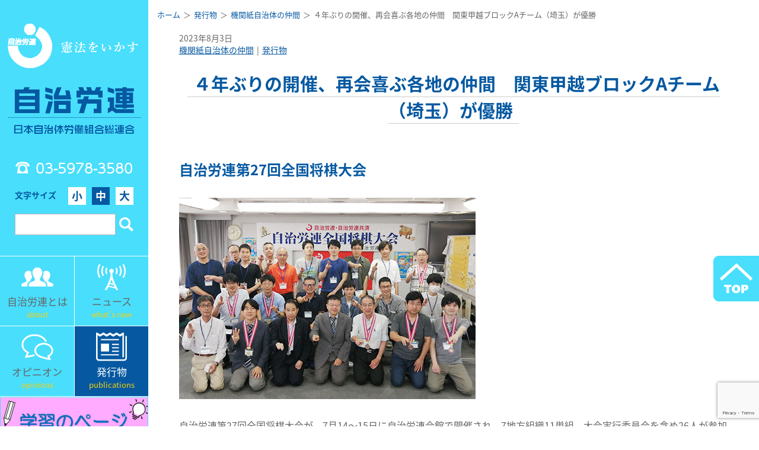

--- FILE ---
content_type: text/html; charset=UTF-8
request_url: https://www.jichiroren.jp/issue/nakama/2023-597-07/
body_size: 12255
content:
  
    <!DOCTYPE html>
<html lang="ja" class="no-js">
<head>
<meta charset="utf-8">
<meta http-equiv="x-ua-compatible" content="ie=edge">
<title>  ４年ぶりの開催、再会喜ぶ各地の仲間　関東甲越ブロックAチーム（埼玉）が優勝 | 日本自治体労働組合総連合</title>
<meta name="description" content="自治労連は、全国の市役所や役場、自治体病院や保育所をはじめ、外郭団体、関連職場に働くすべての公務公共労働者を対象に組織している労働組合の全国組織です。">
<meta name="keywords" content="自治労連,地方自治,三位一体改革,地方財政,自治体職員,自治体労働者,労働組合,公務員,公務員制度,リストラ,指定管理者制度,市場化テスト,自治研,自治体再編,関連労働者,弁護団" />
<meta id="viewport" name="viewport" content="width=device-width,initial-scale=1,shrink-to-fit=no" />
<meta name="format-detection" content="telephone=no">
<link rel="stylesheet" href="https://www.jichiroren.jp/sys/wp-content/themes/jichirouren/css/style.css">
<link rel="stylesheet" href="https://use.fontawesome.com/releases/v5.7.2/css/all.css" integrity="sha384-fnmOCqbTlWIlj8LyTjo7mOUStjsKC4pOpQbqyi7RrhN7udi9RwhKkMHpvLbHG9Sr" crossorigin="anonymous">
<link rel="stylesheet" href="//cdn.jsdelivr.net/npm/slick-carousel@1.8.1/slick/slick.css"/>
<link rel="stylesheet" href="https://cdnjs.cloudflare.com/ajax/libs/slick-carousel/1.9.0/slick-theme.css">
<script defer src="https://www.jichiroren.jp/sys/wp-content/themes/jichirouren/js/bundle.js"></script>
<meta name='robots' content='max-image-preview:large' />
<meta name="dlm-version" content="5.1.6"><link rel='dns-prefetch' href='//stats.wp.com' />
<style id='classic-theme-styles-inline-css' type='text/css'>
/*! This file is auto-generated */
.wp-block-button__link{color:#fff;background-color:#32373c;border-radius:9999px;box-shadow:none;text-decoration:none;padding:calc(.667em + 2px) calc(1.333em + 2px);font-size:1.125em}.wp-block-file__button{background:#32373c;color:#fff;text-decoration:none}
</style>
<style id='global-styles-inline-css' type='text/css'>
:root{--wp--preset--aspect-ratio--square: 1;--wp--preset--aspect-ratio--4-3: 4/3;--wp--preset--aspect-ratio--3-4: 3/4;--wp--preset--aspect-ratio--3-2: 3/2;--wp--preset--aspect-ratio--2-3: 2/3;--wp--preset--aspect-ratio--16-9: 16/9;--wp--preset--aspect-ratio--9-16: 9/16;--wp--preset--color--black: #000000;--wp--preset--color--cyan-bluish-gray: #abb8c3;--wp--preset--color--white: #ffffff;--wp--preset--color--pale-pink: #f78da7;--wp--preset--color--vivid-red: #cf2e2e;--wp--preset--color--luminous-vivid-orange: #ff6900;--wp--preset--color--luminous-vivid-amber: #fcb900;--wp--preset--color--light-green-cyan: #7bdcb5;--wp--preset--color--vivid-green-cyan: #00d084;--wp--preset--color--pale-cyan-blue: #8ed1fc;--wp--preset--color--vivid-cyan-blue: #0693e3;--wp--preset--color--vivid-purple: #9b51e0;--wp--preset--gradient--vivid-cyan-blue-to-vivid-purple: linear-gradient(135deg,rgba(6,147,227,1) 0%,rgb(155,81,224) 100%);--wp--preset--gradient--light-green-cyan-to-vivid-green-cyan: linear-gradient(135deg,rgb(122,220,180) 0%,rgb(0,208,130) 100%);--wp--preset--gradient--luminous-vivid-amber-to-luminous-vivid-orange: linear-gradient(135deg,rgba(252,185,0,1) 0%,rgba(255,105,0,1) 100%);--wp--preset--gradient--luminous-vivid-orange-to-vivid-red: linear-gradient(135deg,rgba(255,105,0,1) 0%,rgb(207,46,46) 100%);--wp--preset--gradient--very-light-gray-to-cyan-bluish-gray: linear-gradient(135deg,rgb(238,238,238) 0%,rgb(169,184,195) 100%);--wp--preset--gradient--cool-to-warm-spectrum: linear-gradient(135deg,rgb(74,234,220) 0%,rgb(151,120,209) 20%,rgb(207,42,186) 40%,rgb(238,44,130) 60%,rgb(251,105,98) 80%,rgb(254,248,76) 100%);--wp--preset--gradient--blush-light-purple: linear-gradient(135deg,rgb(255,206,236) 0%,rgb(152,150,240) 100%);--wp--preset--gradient--blush-bordeaux: linear-gradient(135deg,rgb(254,205,165) 0%,rgb(254,45,45) 50%,rgb(107,0,62) 100%);--wp--preset--gradient--luminous-dusk: linear-gradient(135deg,rgb(255,203,112) 0%,rgb(199,81,192) 50%,rgb(65,88,208) 100%);--wp--preset--gradient--pale-ocean: linear-gradient(135deg,rgb(255,245,203) 0%,rgb(182,227,212) 50%,rgb(51,167,181) 100%);--wp--preset--gradient--electric-grass: linear-gradient(135deg,rgb(202,248,128) 0%,rgb(113,206,126) 100%);--wp--preset--gradient--midnight: linear-gradient(135deg,rgb(2,3,129) 0%,rgb(40,116,252) 100%);--wp--preset--font-size--small: 13px;--wp--preset--font-size--medium: 20px;--wp--preset--font-size--large: 36px;--wp--preset--font-size--x-large: 42px;--wp--preset--spacing--20: 0.44rem;--wp--preset--spacing--30: 0.67rem;--wp--preset--spacing--40: 1rem;--wp--preset--spacing--50: 1.5rem;--wp--preset--spacing--60: 2.25rem;--wp--preset--spacing--70: 3.38rem;--wp--preset--spacing--80: 5.06rem;--wp--preset--shadow--natural: 6px 6px 9px rgba(0, 0, 0, 0.2);--wp--preset--shadow--deep: 12px 12px 50px rgba(0, 0, 0, 0.4);--wp--preset--shadow--sharp: 6px 6px 0px rgba(0, 0, 0, 0.2);--wp--preset--shadow--outlined: 6px 6px 0px -3px rgba(255, 255, 255, 1), 6px 6px rgba(0, 0, 0, 1);--wp--preset--shadow--crisp: 6px 6px 0px rgba(0, 0, 0, 1);}:where(.is-layout-flex){gap: 0.5em;}:where(.is-layout-grid){gap: 0.5em;}body .is-layout-flex{display: flex;}.is-layout-flex{flex-wrap: wrap;align-items: center;}.is-layout-flex > :is(*, div){margin: 0;}body .is-layout-grid{display: grid;}.is-layout-grid > :is(*, div){margin: 0;}:where(.wp-block-columns.is-layout-flex){gap: 2em;}:where(.wp-block-columns.is-layout-grid){gap: 2em;}:where(.wp-block-post-template.is-layout-flex){gap: 1.25em;}:where(.wp-block-post-template.is-layout-grid){gap: 1.25em;}.has-black-color{color: var(--wp--preset--color--black) !important;}.has-cyan-bluish-gray-color{color: var(--wp--preset--color--cyan-bluish-gray) !important;}.has-white-color{color: var(--wp--preset--color--white) !important;}.has-pale-pink-color{color: var(--wp--preset--color--pale-pink) !important;}.has-vivid-red-color{color: var(--wp--preset--color--vivid-red) !important;}.has-luminous-vivid-orange-color{color: var(--wp--preset--color--luminous-vivid-orange) !important;}.has-luminous-vivid-amber-color{color: var(--wp--preset--color--luminous-vivid-amber) !important;}.has-light-green-cyan-color{color: var(--wp--preset--color--light-green-cyan) !important;}.has-vivid-green-cyan-color{color: var(--wp--preset--color--vivid-green-cyan) !important;}.has-pale-cyan-blue-color{color: var(--wp--preset--color--pale-cyan-blue) !important;}.has-vivid-cyan-blue-color{color: var(--wp--preset--color--vivid-cyan-blue) !important;}.has-vivid-purple-color{color: var(--wp--preset--color--vivid-purple) !important;}.has-black-background-color{background-color: var(--wp--preset--color--black) !important;}.has-cyan-bluish-gray-background-color{background-color: var(--wp--preset--color--cyan-bluish-gray) !important;}.has-white-background-color{background-color: var(--wp--preset--color--white) !important;}.has-pale-pink-background-color{background-color: var(--wp--preset--color--pale-pink) !important;}.has-vivid-red-background-color{background-color: var(--wp--preset--color--vivid-red) !important;}.has-luminous-vivid-orange-background-color{background-color: var(--wp--preset--color--luminous-vivid-orange) !important;}.has-luminous-vivid-amber-background-color{background-color: var(--wp--preset--color--luminous-vivid-amber) !important;}.has-light-green-cyan-background-color{background-color: var(--wp--preset--color--light-green-cyan) !important;}.has-vivid-green-cyan-background-color{background-color: var(--wp--preset--color--vivid-green-cyan) !important;}.has-pale-cyan-blue-background-color{background-color: var(--wp--preset--color--pale-cyan-blue) !important;}.has-vivid-cyan-blue-background-color{background-color: var(--wp--preset--color--vivid-cyan-blue) !important;}.has-vivid-purple-background-color{background-color: var(--wp--preset--color--vivid-purple) !important;}.has-black-border-color{border-color: var(--wp--preset--color--black) !important;}.has-cyan-bluish-gray-border-color{border-color: var(--wp--preset--color--cyan-bluish-gray) !important;}.has-white-border-color{border-color: var(--wp--preset--color--white) !important;}.has-pale-pink-border-color{border-color: var(--wp--preset--color--pale-pink) !important;}.has-vivid-red-border-color{border-color: var(--wp--preset--color--vivid-red) !important;}.has-luminous-vivid-orange-border-color{border-color: var(--wp--preset--color--luminous-vivid-orange) !important;}.has-luminous-vivid-amber-border-color{border-color: var(--wp--preset--color--luminous-vivid-amber) !important;}.has-light-green-cyan-border-color{border-color: var(--wp--preset--color--light-green-cyan) !important;}.has-vivid-green-cyan-border-color{border-color: var(--wp--preset--color--vivid-green-cyan) !important;}.has-pale-cyan-blue-border-color{border-color: var(--wp--preset--color--pale-cyan-blue) !important;}.has-vivid-cyan-blue-border-color{border-color: var(--wp--preset--color--vivid-cyan-blue) !important;}.has-vivid-purple-border-color{border-color: var(--wp--preset--color--vivid-purple) !important;}.has-vivid-cyan-blue-to-vivid-purple-gradient-background{background: var(--wp--preset--gradient--vivid-cyan-blue-to-vivid-purple) !important;}.has-light-green-cyan-to-vivid-green-cyan-gradient-background{background: var(--wp--preset--gradient--light-green-cyan-to-vivid-green-cyan) !important;}.has-luminous-vivid-amber-to-luminous-vivid-orange-gradient-background{background: var(--wp--preset--gradient--luminous-vivid-amber-to-luminous-vivid-orange) !important;}.has-luminous-vivid-orange-to-vivid-red-gradient-background{background: var(--wp--preset--gradient--luminous-vivid-orange-to-vivid-red) !important;}.has-very-light-gray-to-cyan-bluish-gray-gradient-background{background: var(--wp--preset--gradient--very-light-gray-to-cyan-bluish-gray) !important;}.has-cool-to-warm-spectrum-gradient-background{background: var(--wp--preset--gradient--cool-to-warm-spectrum) !important;}.has-blush-light-purple-gradient-background{background: var(--wp--preset--gradient--blush-light-purple) !important;}.has-blush-bordeaux-gradient-background{background: var(--wp--preset--gradient--blush-bordeaux) !important;}.has-luminous-dusk-gradient-background{background: var(--wp--preset--gradient--luminous-dusk) !important;}.has-pale-ocean-gradient-background{background: var(--wp--preset--gradient--pale-ocean) !important;}.has-electric-grass-gradient-background{background: var(--wp--preset--gradient--electric-grass) !important;}.has-midnight-gradient-background{background: var(--wp--preset--gradient--midnight) !important;}.has-small-font-size{font-size: var(--wp--preset--font-size--small) !important;}.has-medium-font-size{font-size: var(--wp--preset--font-size--medium) !important;}.has-large-font-size{font-size: var(--wp--preset--font-size--large) !important;}.has-x-large-font-size{font-size: var(--wp--preset--font-size--x-large) !important;}
:where(.wp-block-post-template.is-layout-flex){gap: 1.25em;}:where(.wp-block-post-template.is-layout-grid){gap: 1.25em;}
:where(.wp-block-columns.is-layout-flex){gap: 2em;}:where(.wp-block-columns.is-layout-grid){gap: 2em;}
:root :where(.wp-block-pullquote){font-size: 1.5em;line-height: 1.6;}
</style>
<link rel='stylesheet' id='f70stoc-css' href='https://www.jichiroren.jp/sys/wp-content/plugins/f70-simple-table-of-contents/css/style.css?ver=f1a64e4ffd30e079faeb8f7f3e827fc3' type='text/css' media='all' />
<link rel='stylesheet' id='contact-form-7-css' href='https://www.jichiroren.jp/sys/wp-content/plugins/contact-form-7/includes/css/styles.css?ver=6.1.4' type='text/css' media='all' />
<link rel='stylesheet' id='taxopress-frontend-css-css' href='https://www.jichiroren.jp/sys/wp-content/plugins/simple-tags/assets/frontend/css/frontend.css?ver=3.40.1' type='text/css' media='all' />
<script type="text/javascript" src="https://www.jichiroren.jp/sys/wp-includes/js/jquery/jquery.min.js?ver=3.7.1" id="jquery-core-js"></script>
<script type="text/javascript" src="https://www.jichiroren.jp/sys/wp-includes/js/jquery/jquery-migrate.min.js?ver=3.4.1" id="jquery-migrate-js"></script>
<script type="text/javascript" src="https://www.jichiroren.jp/sys/wp-content/plugins/simple-tags/assets/frontend/js/frontend.js?ver=3.40.1" id="taxopress-frontend-js-js"></script>
<link rel="https://api.w.org/" href="https://www.jichiroren.jp/wp-json/" /><link rel="alternate" title="JSON" type="application/json" href="https://www.jichiroren.jp/wp-json/wp/v2/posts/38367" /><link rel='shortlink' href='https://www.jichiroren.jp/?p=38367' />
<link rel="alternate" title="oEmbed (JSON)" type="application/json+oembed" href="https://www.jichiroren.jp/wp-json/oembed/1.0/embed?url=https%3A%2F%2Fwww.jichiroren.jp%2Fissue%2Fnakama%2F2023-597-07%2F" />
<link rel="alternate" title="oEmbed (XML)" type="text/xml+oembed" href="https://www.jichiroren.jp/wp-json/oembed/1.0/embed?url=https%3A%2F%2Fwww.jichiroren.jp%2Fissue%2Fnakama%2F2023-597-07%2F&#038;format=xml" />
<meta property="og:title" name="og:title" content="４年ぶりの開催、再会喜ぶ各地の仲間　関東甲越ブロックAチーム（埼玉）が優勝" />
<meta property="og:type" name="og:type" content="article" />
<meta property="og:image" name="og:image" content="https://www.jichiroren.jp/sys/wp-content/uploads/2023/08/202308-07-01.jpg" />
<meta property="og:image" name="og:image" content="https://www.jichiroren.jp/sys/wp-content/uploads/2023/08/202308-07-02.jpg" />
<meta property="og:image" name="og:image" content="https://www.jichiroren.jp/sys/wp-content/uploads/2023/08/202308-07-03.jpg" />
<meta property="og:url" name="og:url" content="https://www.jichiroren.jp/issue/nakama/2023-597-07/" />
<meta property="og:description" name="og:description" content="自治労連第27回全国将棋大会 自治労連第27回全国将棋大会が、7月14～15日に自治労連会館で開催され、7地方組織11単組、大会実行委員会を含め26人が参加しました。自治労連会館での開催は1994年の会館竣工記念（第1回 [&hellip;]" />
<meta property="og:locale" name="og:locale" content="ja" />
<meta property="og:site_name" name="og:site_name" content="日本自治体労働組合総連合" />
<meta property="twitter:card" name="twitter:card" content="summary_large_image" />
<meta property="article:tag" name="article:tag" content="組織・共済" />
<meta property="article:section" name="article:section" content="機関紙自治体の仲間" />
<meta property="article:published_time" name="article:published_time" content="2023-08-03T06:11:47+09:00" />
<meta property="article:modified_time" name="article:modified_time" content="2023-08-16T14:23:56+09:00" />
<meta property="article:author" name="article:author" content="https://www.jichiroren.jp/author/nakama/" />
	<style>img#wpstats{display:none}</style>
		<style type="text/css">a.st_tag, a.internal_tag, .st_tag, .internal_tag { text-decoration: underline !important; }</style>		<style type="text/css" id="wp-custom-css">
			.page-id-40501 h2.title_center{
display:none;
}		</style>
		<script defer>
$(function() {
  var $marker = $('.marker1');
  var $win = $(window);
  $win.on('load scroll', function() {
    var hSize = window.innerHeight;
    var scroll = $win.scrollTop();
    $marker.each(function() {
      if (scroll > $(this).offset().top - hSize +100) {
        $(this).addClass('active');
      }
    });
  });
});
</script>
<!-- Global site tag (gtag.js) - Google Analytics -->
<script async src="https://www.googletagmanager.com/gtag/js?id=G-DP1KZH8Y29"></script>
<script>
  window.dataLayer = window.dataLayer || [];
  function gtag(){dataLayer.push(arguments);}
  gtag('js', new Date());

  gtag('config', 'G-DP1KZH8Y29');
</script>
<link rel="preconnect" href="https://fonts.googleapis.com">
<link rel="preconnect" href="https://fonts.gstatic.com" crossorigin>
<link href="https://fonts.googleapis.com/css2?family=Noto+Sans+JP:wght@100..900&family=Zen+Kaku+Gothic+New&display=swap" rel="stylesheet">
</head>
<body class="wp-singular post-template-default single single-post postid-38367 single-format-standard wp-theme-jichirouren">
<script defer>
  window.fbAsyncInit = function() {
    FB.init({
      appId      : '557898611663802',
      xfbml      : true,
      version    : 'v5.0'
    });
    FB.AppEvents.logPageView();
  };

  (function(d, s, id){
     var js, fjs = d.getElementsByTagName(s)[0];
     if (d.getElementById(id)) {return;}
     js = d.createElement(s); js.id = id;
     js.src = "https://connect.facebook.net/en_US/sdk.js";
     fjs.parentNode.insertBefore(js, fjs);
   }(document, 'script', 'facebook-jssdk'));
</script>
<div id="container" lang="ja">
  <div class="wrapper">
    <header class="spHeader sp">
      <div class="spHeader_img"><a href="https://www.jichiroren.jp/"><img src="https://www.jichiroren.jp/sys/wp-content/themes/jichirouren/img/common/logo_sp.png" alt=""></a></div>
      <div class="dwMenu">
        <div class="dwMenu_hamburger">
          <div></div>
        </div>
        <span class="dwMenu_text">メニュー</span>
      </div>
    </header>
    <nav class="spNavi">

      <form role="spSearchform" method="get" id="spSearchform" action="https://www.jichiroren.jp/">
        <fieldset>
          <div class="spSearch">
            <input class="spSearch_input" type="text" value="" name="s" id="s">
            <input class="spSearch_icon" type="submit" value="" id="searchform_submit">
          </div>
        </fieldset>
      </form>

      <ul class="spNavi_ul">
        <li><a href="about/">自治労連とは</a></li>
        <li><a href="https://www.jichiroren.jp/category/news/">ニュース</a></li>
        <li><a href="https://www.jichiroren.jp/category/opinion/">オピニオン</a></li>
        <li><a href="https://www.jichiroren.jp/category/issue/">発行物</a></li>
        <li><a href="https://www.jichiroren.jp/contact/">お問い合わせ</a></li>
        <li><a href="https://www.jichiroren.jp/access/">所在地・電話</a></li>
        <li><a href="https://www.jichiroren.jp/english_news_top/">English</a></li>
      </ul>
    </nav>
    <nav class="sideNavi pc">
  <div class="logoArea">
    <h1 class="logo">
      <a href="https://www.jichiroren.jp/"><img loading="lazy" src="https://www.jichiroren.jp/sys/wp-content/themes/jichirouren/img/common/logo.png" width="580" height="482" alt=""></a>
    </h1>
    <div class="navTel tel">03-5978-3580</div>
    <div class="fontSize">
      <div class="fontSize_title">文字サイズ</div>
      <ul class="fontSize_list">
        <li data-fontsize="s">小</li>
        <li data-fontsize="m" class=" current">中</li>
        <li data-fontsize="l">大</li>
      </ul>
    </div>
    <form role="searchform" method="get" id="searchform" action="https://www.jichiroren.jp/">
      <fieldset>
        <div class="searchbox">
          <input class="searchbox_input" type="text" value="" name="s" id="s">
          <input class="searchbox_icon" type="submit" value="" id="searchform_submit">
        </div>
      </fieldset>
    </form>

  </div>
  <div class="navPanel_wrap">
    <div class="navPanel">
      <a href="https://www.jichiroren.jp/about/">
        <div class="navPanel_icon"><img loading="lazy" src="https://www.jichiroren.jp/sys/wp-content/themes/jichirouren/img/common/navi_icon01.png" alt=""></div>
        <div class="navPanel_title">自治労連とは</div>
        <div class="navPanel_en">about</div>
      </a>
    </div>
    <div class="navPanel">
      <a href="https://www.jichiroren.jp/category/news/">
        <div class="navPanel_icon"><img loading="lazy" src="https://www.jichiroren.jp/sys/wp-content/themes/jichirouren/img/common/navi_icon02.png" alt=""></div>
        <div class="navPanel_title">ニュース</div>
        <div class="navPanel_en">what's new</div>
      </a>
    </div>
    <div class="navPanel">
      <a href="https://www.jichiroren.jp/category/opinion/">
        <div class="navPanel_icon"><img loading="lazy" src="https://www.jichiroren.jp/sys/wp-content/themes/jichirouren/img/common/navi_icon03.png" alt=""></div>
        <div class="navPanel_title">オピニオン</div>
        <div class="navPanel_en">opinions</div>
      </a>
    </div>
    <div class="navPanel">
      <a href="https://www.jichiroren.jp/category/issue/">
        <div class="navPanel_icon"><img loading="lazy" src="https://www.jichiroren.jp/sys/wp-content/themes/jichirouren/img/common/navi_icon04.png" alt=""></div>
        <div class="navPanel_title">発行物</div>
        <div class="navPanel_en">publications</div>
      </a>
    </div>
  </div>

  <div class="navInfo">
    <div class="navInfo_wht">
      <div class="navInfowhtContent_illust">
        <a href="https://www.jichiroren.jp/gakushu/" target="_blank">
          <img loading="lazy" src="https://www.jichiroren.jp/sys/wp-content/themes/jichirouren/img/common/bnr_gakushu.png" alt="">
        </a>
      </div>
    </div>
  </div>

  <div class="navInfo">
    <div class="navInfo_wht">
      <div class="navInfowhtContent_illust">
        <a href="https://www.jichiroren.jp/illust/" target="_blank">
          <img loading="lazy" src="https://www.jichiroren.jp/sys/wp-content/themes/jichirouren/img/common/bnr_illust.png" alt="">
        </a>
      </div>
    </div>
  </div>

  <div class="navInfo">
    <div class="navInfo_wht">
      <div class="navInfowhtContent">
        <a href="https://www.youtube.com/channel/UCigIst0TkZ-_i5bxdtZ4Psw" target="_blank">
          <div class="navInfowhtContent_icon"><img loading="lazy" src="https://www.jichiroren.jp/sys/wp-content/themes/jichirouren/img/common/yt_logo_s.png" alt=""></div>
          <div class="navInfowhtContent_title">自治労連チャンネル<br>＃動画</div>
        </a>
      </div>
    </div>
  </div>

  <div class="navInfo">
    <div class="navInfo_yellow">
      <div class="navInfoYellowContent">
        <a href="https://www.jichiroren.jp/contact/">
          <div class="navInfoYellowContent_icon"><img loading="lazy" src="https://www.jichiroren.jp/sys/wp-content/themes/jichirouren/img/common/navi_icon05.png" alt=""></div>
          <div class="navInfoYellowContent_title">お問い合わせ</div>
        </a>
      </div>
      <div class="topcontact">
      <div class="navInfoYellowContent leftside">
        <a href="https://www.jichiroren.jp/access/">
          <div class="navInfoYellowContent_icon"><img loading="lazy" src="https://www.jichiroren.jp/sys/wp-content/themes/jichirouren/img/common/navi_icon06.png" alt=""></div>
          <div class="navInfoYellowContent_title contactstxt">所在地・電話</div>
        </a>
      </div>
      <div class="navInfoYellowContent rightside">
        <a href="https://www.jichiroren.jp/about/pref_contact/">
          <div class="navInfoYellowContent_icon"><img loading="lazy" src="https://www.jichiroren.jp/sys/wp-content/themes/jichirouren/img/common/navi_icon08.png" alt=""></div>
          <div class="navInfoYellowContent_title">各県連絡先</div>
        </a>
      </div>
    </div>
  </div>
<!--
  <div class="navLink">
    <div class="navLink_ul">
      <li><a href="https://www.jichiroren.jp/illust" target="_blank">組織内資料・カット集 [組合員専用]<br><span class="text_s">パスワードは所属の労働組合へお問い合わせください</span></a></li>
    </div>
  </div>
-->
  <aside class="navBn">
  <div class="navBn_sec">
    <div class="navInfo_white_content">
        <a href="https://www.jichiroren.jp/english_news_top/"><img src="https://www.jichiroren.jp/sys/wp-content/themes/jichirouren/img/common/bnr_english.png" alt="English"></a>
    </div>
  </div>
  <div class="navBn_sec"><a href="http://www.jichirorenkyosai.com/" target="_blank"><img src="https://www.jichiroren.jp/sys/wp-content/themes/jichirouren/img/common/side_banner01.png" alt="自治労連共済"></a></div>
      <div class="navBn_sec"><a href="https://www.jichiroren.jp/archive/" target="_blank"><img src="https://www.jichiroren.jp/sys/wp-content/themes/jichirouren/img/common/side_banner_archive2.png" alt="自治体労働運動資料室"></a></div>
  <div class="navBn_sec"><a href="http://www.jilg.jp/" target="_blank"><img src="https://www.jichiroren.jp/sys/wp-content/themes/jichirouren/img/common/side_banner02.png" alt="自治労連・地方自治問題研究機構"></a></div>
  <div class="navBn_sec"><a href="http://www.zenroren.gr.jp/jp/" target="_blank"><img src="https://www.jichiroren.jp/sys/wp-content/themes/jichirouren/img/common/side_banner03.png" alt="全労連"></a></div>
</aside>
<!--
<section class="navKeyword">
  <h2 class="navKeyword_title">注目キーワード</h2>
  <div class="navKeyword_main">
    [st_tag_cloud]  </div>
</section>
--></nav>
    <main class="main">

    
    <div class="contents">
      <div id="breadcrumb"><ul><li><a href="https://www.jichiroren.jp"><span>ホーム</span></a></li><li><a href="https://www.jichiroren.jp/category/issue/"><span>発行物</span></a></li><li><a href="https://www.jichiroren.jp/category/issue/nakama/"><span>機関紙自治体の仲間</span></a></li><li><span>４年ぶりの開催、再会喜ぶ各地の仲間　関東甲越ブロックAチーム（埼玉）が優勝</span></li></ul></div>      <div class="contents_inner">
        <div class="articleDate">2023年8月3日</div>
        <div class="articleCate">
          <!-- <div class="articleCate_title">カテゴリー</div> -->
          <div class="articleCate_list"><li><a href="https://www.jichiroren.jp/category/issue/nakama/">機関紙自治体の仲間</a></li><li><a href="https://www.jichiroren.jp/category/issue/">発行物</a></li></div>
        </div>

        <article class="wpArticle">
          <h2 class="title_center"><span>４年ぶりの開催、再会喜ぶ各地の仲間　関東甲越ブロックAチーム（埼玉）が優勝</span></h2>
          <h3>自治労連第27回全国将棋大会</h3>
<div class="nakama_img">
  <a href="https://www.jichiroren.jp/sys/wp-content/uploads/2023/08/202308-07-01.jpg"><img fetchpriority="high" decoding="async" src="https://www.jichiroren.jp/sys/wp-content/uploads/2023/08/202308-07-01.jpg" alt="" width="500" height="340" class="alignnone size-full wp-image-38350" srcset="https://www.jichiroren.jp/sys/wp-content/uploads/2023/08/202308-07-01.jpg 500w, https://www.jichiroren.jp/sys/wp-content/uploads/2023/08/202308-07-01-300x204.jpg 300w" sizes="(max-width: 500px) 100vw, 500px" /></a>
</div>
<p>自治労連第27回全国将棋大会が、7月14～15日に自治労連会館で開催され、7地方組織11単組、大会実行委員会を含め26人が参加しました。自治労連会館での開催は1994年の会館竣工記念（第1回大会）以来です。2019年以降、中止が続いていたことから、各県・ブロック予選を勝ち抜いた参加者たちは4年ぶりの再会を喜び合いました。また、入職2年目の若手職員が参加するなど、対局や交流に大いに盛り上がりました。</p>
<h5>総当たり戦に変更、全チームが激突</h5>
<p>今大会では北海道・東北ブロック（2枠）と九州ブロック（1枠）の欠場となり、参加は従来の10チームから7チームに。新しく就任した吉田昌弘審判長（埼玉・飯能市職）から、対戦方法について1チーム当たり6対局の総当たり戦、1人25分の切れ負け（対局時間50分）に変更すると説明を受け、対局を開始しました。</p>
<p>全勝の中国ブロックチームと、同じく全勝の関東甲越ブロックAチームが6回戦で激突。関東甲越ブロックAチームが主将・副将で白星をあげて勝利し、これが決め手となり、2016年の第23回大会以来の優勝を果たしました。</p>
<h5>プロ棋士や参加者との交流を楽しむ「ぜひ大会の継続を」</h5>
<p>今大会ではゲストとして勝又清和七段を招き、空き番のチームとの三面指導対局や景品付き詰め将棋などを実施し、参加者は楽しみました。</p>
<p>アンケートには「全チームと対戦でき、新鮮でよかった。10チームそろうといい」「対局数を増やせば対局を通して交流を深めることができる」「会場が全国から集まりやすい所であればうれしい。チーム数が増えるような取り組みを」「組合員どうしの地域を越えた交流の場は大事。文化・伝統を守り続けていくためにも、ぜひ大会の継続を」「この大会が自分の将棋のモチベーションにつながっている。腕を磨いて来年も挑みたい」などの声が寄せられました。</p>
<h5>【自治労連第27回全国将棋大会の結果】</h5>
<p><strong>優勝</strong>　関東甲越ブロックA（埼玉・深谷市職労、草加市職労）<br />
<strong>準優勝</strong>　中国ブロック（岡山・倉敷市職労）<br />
<strong>３位</strong>　東海北信ブロック（愛知・名水労、名古屋市職労、長久手市職労）<br />
<strong>４位</strong>　四国ブロック（愛媛・四国中央市職労、松山市職労）<br />
<strong>５位</strong>　関東甲越ブロックB（東京・板橋区職労）<br />
<strong>６位</strong>　近畿ブロックA（兵庫・西宮市職労）<br />
<strong>７位</strong>　近畿ブロックB（滋賀・栗東市職）</p>
<h5>【個人全勝】</h5>
<p>桜井佑樹さん（埼玉・深谷市職労）<br />
松本一樹さん（埼玉・深谷市職労）</p>
<p><strong>【優勝した関東甲越ブロックAチーム】</strong><br />
左から板山裕樹さん（草加市職労）、桜井佑樹さん、松本一樹さん（共に深谷市職労）</p>
<div class="nakama_img">
  <a href="https://www.jichiroren.jp/sys/wp-content/uploads/2023/08/202308-07-02.jpg"><img decoding="async" src="https://www.jichiroren.jp/sys/wp-content/uploads/2023/08/202308-07-02-300x216.jpg" alt="" width="300" height="216" class="alignnone size-medium wp-image-38351" srcset="https://www.jichiroren.jp/sys/wp-content/uploads/2023/08/202308-07-02-300x216.jpg 300w, https://www.jichiroren.jp/sys/wp-content/uploads/2023/08/202308-07-02.jpg 500w" sizes="(max-width: 300px) 100vw, 300px" /></a>
</div>
<p><strong>【準優勝の中国ブロックチーム】</strong><br />
左から&#x20BB7;本晃さん（※吉はつちよし）、小松原道広さん、難波慎さん（岡山・倉敷市職労）</p>
<div class="nakama_img">
  <a href="https://www.jichiroren.jp/sys/wp-content/uploads/2023/08/202308-07-03.jpg"><img decoding="async" src="https://www.jichiroren.jp/sys/wp-content/uploads/2023/08/202308-07-03-300x216.jpg" alt="" width="300" height="216" class="alignnone size-medium wp-image-38352" srcset="https://www.jichiroren.jp/sys/wp-content/uploads/2023/08/202308-07-03-300x216.jpg 300w, https://www.jichiroren.jp/sys/wp-content/uploads/2023/08/202308-07-03.jpg 500w" sizes="(max-width: 300px) 100vw, 300px" /></a>
</div>
<p><strong>【第３位の東海北信ブロックチーム】</strong><br />
  左から今津正文さん（長久手市職労）、福島隆夫さん（名水労）、安富徹さん（名古屋市職労）</p>
<div class="nakama_img">
  <a href="https://www.jichiroren.jp/sys/wp-content/uploads/2023/08/202308-07-04.jpg"><img loading="lazy" decoding="async" src="https://www.jichiroren.jp/sys/wp-content/uploads/2023/08/202308-07-04-300x216.jpg" alt="" width="300" height="216" class="alignnone size-medium wp-image-38353" srcset="https://www.jichiroren.jp/sys/wp-content/uploads/2023/08/202308-07-04-300x216.jpg 300w, https://www.jichiroren.jp/sys/wp-content/uploads/2023/08/202308-07-04.jpg 500w" sizes="(max-width: 300px) 100vw, 300px" /></a>
</div>
        </article>

        <div class="articleSns">
                    <div class="articleSns_facebook">
            <a href="http://www.facebook.com/share.php?u=https://www.jichiroren.jp/issue/nakama/2023-597-07/" target="_blank" onclick="javascript:window.open(this.href, '', 'menubar=no,toolbar=no,resizable=yes,scrollbars=yes,height=400,width=600');return false;" >
            <i class="fab fa-facebook-square"></i>
            <span class="sns_txt">Facebook</span>
            </a>
          </div>
          <div class="articleSns_twitter">
            <a href="http://twitter.com/share?url=https://www.jichiroren.jp/issue/nakama/2023-597-07/" target="_blank" onclick="javascript:window.open(this.href, '', 'menubar=no,toolbar=no,resizable=yes,scrollbars=yes,height=300,width=600');return false;" >
            <i class="fab fa-twitter-square"></i>
            <span class="sns_txt">twitter</span></a>
          </div>
        </div>

                <section class="kanrenkiji tagList">
          <h3 class="kanrenkiji_title pc">関連記事</h3>
          <h3 class="tagList_title sp js_accordion_tri">関連記事</h3>
          <ul class="tagList_ul js_accordion_open">
            <li><a href="https://www.jichiroren.jp/tag/%e7%b5%84%e7%b9%94%e3%83%bb%e5%85%b1%e6%b8%88/">組織・共済</a></li>          </ul>
        </section>
      
      </div>
    </div>


    
    
<footer class="footer">
  <div class="sitemapBtnArea sp">
    <a class="btn_sitemap" href="https://www.jichiroren.jp/sitemap/">サイトマップ</a>
  </div>
  <div class="pagetop">
    <a href="#"><img loading="lazy" src="https://www.jichiroren.jp/sys/wp-content/themes/jichirouren/img/common/pagetop.png" alt=""></a>
  </div>
  <div class="footerLink pc">
    <section class="footerLink_sec is_about">
      <h3 class="footerLink_sec_title"><a href="https://www.jichiroren.jp/about/">自治労連とは</a></h3>
      <ul>
        <li>
          <ul class="footerLinkList">
            <li class="footerLinkList_title"><a href="https://www.jichiroren.jp/about/" >プロフィール</a></li>
            <li class="footerLinkList_title"><a href="https://www.jichiroren.jp/about/about01/">結成、主な歴史、組織の実態</a></li>
            <li class="footerLinkList_title"><a href="https://www.jichiroren.jp/about/action_plan/">行動綱領</a></li>
            <li class="footerLinkList_title"><a href="https://www.jichiroren.jp/about/youkyu/">自治労連の要求</a></li>
            <li class="footerLinkList_title"><a href="https://www.jichiroren.jp/ayumi/">自治労連のあゆみ</a></li>
            <li class="footerLinkList_title"><a href="https://www.jichiroren.jp/about/pref_contact/">各県連絡先</a></li>
            <li class="footerLinkList_title"><a href="https://www.jichiroren.jp/about/about03/">自治体労働者の権利宣言（案）</a></li>
            <li class="footerLinkList_title"><a href="https://www.jichiroren.jp/about/about04/">地方自治憲章（案）</a></li>
            <li class="footerLinkList_title"><a href="https://www.jichiroren.jp/about/about05/">自治労連の目標と提言</a></li>
          </ul>
        </li>
      </ul>
    </section>
    <section class="footerLink_sec is_news">
      <h3 class="footerLink_sec_title">ニュース</h3>
      <ul class="footerLink_sec_col">
        <li>
          <ul class="footerLinkList">
            <li class="footerLinkList_title"><a href="https://www.jichiroren.jp/category/news/">ニュース一覧</a></li>
            <li class="footerLinkList_title"><a href="https://www.jichiroren.jp/category/opinion/">オピニオン一覧 </a></li>
            <li class="footerLinkList_title"><a href="https://www.jichiroren.jp/category/issue/">発行物一覧</a></li>
            <li>
              <ul class="footerLinkList_kocate">
                <li class="footerLinkList_title"><a href="https://www.jichiroren.jp/category/issue/nakama/">機関紙自治体の仲間</a></li>
                <li class="footerLinkList_title"><a href="https://www.jichiroren.jp/category/issue/monthly_digital/">月刊デジタル</a></li>
                <li class="footerLinkList_title"><a href="https://www.jichiroren.jp/category/issue/pamphlet/">パンフ・チラシ</a></li>
                <li class="footerLinkList_title"><a href="https://www.jichiroren.jp/category/issue/signature/">各種署名</a></li>
              </ul>
            </li>
          </ul>
        </li>
        <li>
          <ul class="footerLinkList">
            <li class="footerLinkList_title">タグ一覧</li>
            <li>
              <ul class="footerLinkList_sub">
                <li><a href="https://www.jichiroren.jp/tag/%e5%b9%b3%e5%92%8c%e3%83%bb%e5%ae%89%e4%bf%9d%e3%83%bb%e6%a0%b8%e5%85%b5%e5%99%a8/">平和・安保・核兵器</a></li><li><a href="https://www.jichiroren.jp/tag/%e5%9c%b0%e6%96%b9%e8%87%aa%e6%b2%bb%e3%83%bb%e8%87%aa%e6%b2%bb%e7%a0%94/">地方自治・自治研</a></li><li><a href="https://www.jichiroren.jp/tag/%e5%8e%9f%e7%99%ba%e3%82%bc%e3%83%ad%e3%83%bb%e5%86%8d%e7%94%9f%e5%8f%af%e8%83%bd%e3%82%a8%e3%83%8d%e3%83%ab%e3%82%ae%e3%83%bc/">原発ゼロ・再生可能エネルギー</a></li><li><a href="https://www.jichiroren.jp/tag/%e7%a4%be%e4%bc%9a%e7%a6%8f%e7%a5%89%e3%83%bb%e5%85%ac%e8%a1%86%e8%a1%9b%e7%94%9f/">社会福祉・公衆衛生</a></li><li><a href="https://www.jichiroren.jp/tag/%e5%8c%bb%e7%99%82%e3%83%bb%e4%bb%8b%e8%ad%b7/">医療・介護</a></li><li><a href="https://www.jichiroren.jp/tag/%e6%95%99%e8%82%b2%e3%83%bb%e6%96%87%e5%8c%96/">教育・文化</a></li><li><a href="https://www.jichiroren.jp/tag/%e7%8f%be%e6%a5%ad%ef%bc%88%e6%b8%85%e6%8e%83%e3%83%bb%e7%b5%a6%e9%a3%9f%e3%83%bb%e7%94%a8%e5%8b%99%ef%bc%89/">現業（清掃・給食・用務）</a></li><li><a href="https://www.jichiroren.jp/tag/%e4%bf%9d%e8%82%b2%e3%83%bb%e5%ad%a6%e7%ab%a5/">保育・学童</a></li><li><a href="https://www.jichiroren.jp/tag/%e6%b6%88%e9%98%b2%e3%83%bb%e9%98%b2%e7%81%bd/">消防・防災</a></li><li><a href="https://www.jichiroren.jp/tag/youth/">青年</a></li><li><a href="https://www.jichiroren.jp/tag/%e5%9b%bd%e6%94%bf/">国政</a></li><li><a href="https://www.jichiroren.jp/tag/%e9%9d%9e%e6%ad%a3%e8%a6%8f%e5%85%ac%e5%85%b1/">非正規公共</a></li><li><a href="https://www.jichiroren.jp/tag/%e7%b5%84%e7%b9%94%e3%83%bb%e5%85%b1%e6%b8%88/">組織・共済</a></li><li><a href="https://www.jichiroren.jp/tag/%e6%86%b2%e6%b3%95%e3%83%bb%e6%b0%91%e4%b8%bb%e4%b8%bb%e7%be%a9/">憲法・民主主義</a></li><li><a href="https://www.jichiroren.jp/tag/%e7%b5%8c%e6%b8%88%e3%83%bb%e7%94%a3%e6%a5%ad/">経済・産業</a></li><li><a href="https://www.jichiroren.jp/tag/%e5%a5%b3%e6%80%a7/">女性</a></li><li><a href="https://www.jichiroren.jp/tag/424/">公立・公的424病院</a></li><li><a href="https://www.jichiroren.jp/tag/%e5%85%ac%e5%96%b6%e4%bc%81%e6%a5%ad%ef%bc%88%e4%b8%8a%e4%b8%8b%e6%b0%b4%e3%83%bb%e3%82%ac%e3%82%b9%e3%83%bb%e4%ba%a4%e9%80%9a%ef%bc%89/">公営企業（上下水・ガス・交通）</a></li><li><a href="https://www.jichiroren.jp/tag/%e4%bc%9a%e8%a8%88%e5%b9%b4%e5%ba%a6%e4%bb%bb%e7%94%a8%e8%81%b7%e5%93%a1%e5%88%b6%e5%ba%a6/">会計年度任用職員制度</a></li><li><a href="https://www.jichiroren.jp/tag/%e8%b3%83%e9%87%91%e3%83%bb%e6%a8%a9%e5%88%a9%e3%83%bb%e5%8a%b4%e5%83%8d%e6%9d%a1%e4%bb%b6/">賃金・権利・労働条件</a></li><li><a href="https://www.jichiroren.jp/tag/%e5%8a%b4%e5%83%8d%e5%ae%89%e5%85%a8%e8%a1%9b%e7%94%9f/">労働安全衛生</a></li>              </ul>
            </li>
          </ul>
        </li>
      </ul>
    </section>
    <section class="footerLink_sec">
      <ul>
        <li class="footerLink_sec_title" style="border-bottom:1px dotted #fff;"><a href="https://www.jichiroren.jp/illust" target="_blank">カット集春夏秋闘</a><br>
        <span style="font-size:12px!important;">［組合員専用］<br>
        パスワードは所属の労働組合へ<br>お問い合わせください</span></li>
        <li class="footerLink_sec_title"><a href="https://www.jichiroren.jp/access/">アクセス</a></li>
        <li class="footerLink_sec_title"><a href="https://www.jichiroren.jp/contact/">お問い合わせ</a></li>
        <li class="footerLink_sec_title"><a href="https://www.jichiroren.jp/sitemap/">サイトマップ</a></li>
        <li class="footerLink_sec_title"><a href="https://www.jichiroren.jp/english_news_top/">English</a></li>
        <li class="footerLink_sec_title"><a href="https://jichiken.com" target="_blank">2024年第17回地方自治研究全国集会（自治研）</a></li>
      </ul>
    </section>
  </div>
  <div>
    <section class="footer_hotline">
      <h3>全労連 労働相談ホットライン</h3>
      <h4><a href="tel:0120-378-060">0120-378-060</a></h4>
      <h5>番号をクリックですぐにお電話が繋がります。</h5>
      <p>電話相談の受付は月曜から金曜の午前10時から午後5時までです。<br>
      地方によって受付時間が異なります。</p>
    </section>
  </div>
  <div class="pagetop">
    <a href="#"><img src="https://www.jichiroren.jp/sys/wp-content/themes/jichirouren/img/common/pagetop.png" alt=""></a>
  </div>
  <address class="footerAddress">
    <div class="footerAddress_logo">
      <a href="https://www.jichiroren.jp/"><img loading="lazy" class="footerAddress_logo_1" src="https://www.jichiroren.jp/sys/wp-content/themes/jichirouren/img/common/footer_logo.png" alt="">
      <img loading="lazy" class="footerAddress_logo_2" src="https://www.jichiroren.jp/sys/wp-content/themes/jichirouren/img/common/footer_logo_text.png" alt=""></a>
    </div>
    <div class="footerAddress_main">
      <div class="footerAddress_main_jusyo">
        <p>〒112-0012 東京都文京区大塚4-10-7<br>
        TEL　<span class="tel">03-5978-3580</span>　Fax　03-5978-3588</p>
      </div>
      <small class="footerCopy">Copyright c 日本自治体労働組合総連合 All Rights Reserved.</small>
    </div>
  </address>
</footer>
</main>
</div>
</div><!--container-->
<script type="speculationrules">
{"prefetch":[{"source":"document","where":{"and":[{"href_matches":"\/*"},{"not":{"href_matches":["\/sys\/wp-*.php","\/sys\/wp-admin\/*","\/sys\/wp-content\/uploads\/*","\/sys\/wp-content\/*","\/sys\/wp-content\/plugins\/*","\/sys\/wp-content\/themes\/jichirouren\/*","\/*\\?(.+)"]}},{"not":{"selector_matches":"a[rel~=\"nofollow\"]"}},{"not":{"selector_matches":".no-prefetch, .no-prefetch a"}}]},"eagerness":"conservative"}]}
</script>
<script type="text/javascript" src="https://www.jichiroren.jp/sys/wp-includes/js/dist/hooks.min.js?ver=4d63a3d491d11ffd8ac6" id="wp-hooks-js"></script>
<script type="text/javascript" src="https://www.jichiroren.jp/sys/wp-includes/js/dist/i18n.min.js?ver=5e580eb46a90c2b997e6" id="wp-i18n-js"></script>
<script type="text/javascript" id="wp-i18n-js-after">
/* <![CDATA[ */
wp.i18n.setLocaleData( { 'text direction\u0004ltr': [ 'ltr' ] } );
/* ]]> */
</script>
<script type="text/javascript" src="https://www.jichiroren.jp/sys/wp-content/plugins/contact-form-7/includes/swv/js/index.js?ver=6.1.4" id="swv-js"></script>
<script type="text/javascript" id="contact-form-7-js-translations">
/* <![CDATA[ */
( function( domain, translations ) {
	var localeData = translations.locale_data[ domain ] || translations.locale_data.messages;
	localeData[""].domain = domain;
	wp.i18n.setLocaleData( localeData, domain );
} )( "contact-form-7", {"translation-revision-date":"2025-11-30 08:12:23+0000","generator":"GlotPress\/4.0.3","domain":"messages","locale_data":{"messages":{"":{"domain":"messages","plural-forms":"nplurals=1; plural=0;","lang":"ja_JP"},"This contact form is placed in the wrong place.":["\u3053\u306e\u30b3\u30f3\u30bf\u30af\u30c8\u30d5\u30a9\u30fc\u30e0\u306f\u9593\u9055\u3063\u305f\u4f4d\u7f6e\u306b\u7f6e\u304b\u308c\u3066\u3044\u307e\u3059\u3002"],"Error:":["\u30a8\u30e9\u30fc:"]}},"comment":{"reference":"includes\/js\/index.js"}} );
/* ]]> */
</script>
<script type="text/javascript" id="contact-form-7-js-before">
/* <![CDATA[ */
var wpcf7 = {
    "api": {
        "root": "https:\/\/www.jichiroren.jp\/wp-json\/",
        "namespace": "contact-form-7\/v1"
    }
};
/* ]]> */
</script>
<script type="text/javascript" src="https://www.jichiroren.jp/sys/wp-content/plugins/contact-form-7/includes/js/index.js?ver=6.1.4" id="contact-form-7-js"></script>
<script type="text/javascript" id="dlm-xhr-js-extra">
/* <![CDATA[ */
var dlmXHRtranslations = {"error":"An error occurred while trying to download the file. Please try again.","not_found":"\u30c0\u30a6\u30f3\u30ed\u30fc\u30c9\u304c\u5b58\u5728\u3057\u307e\u305b\u3093\u3002","no_file_path":"No file path defined.","no_file_paths":"\u30d5\u30a1\u30a4\u30eb\u30d1\u30b9\u304c\u6307\u5b9a\u3055\u308c\u3066\u3044\u307e\u305b\u3093\u3002","filetype":"Download is not allowed for this file type.","file_access_denied":"Access denied to this file.","access_denied":"Access denied. You do not have permission to download this file.","security_error":"Something is wrong with the file path.","file_not_found":"\u30d5\u30a1\u30a4\u30eb\u304c\u898b\u3064\u304b\u308a\u307e\u305b\u3093\u3002"};
/* ]]> */
</script>
<script type="text/javascript" id="dlm-xhr-js-before">
/* <![CDATA[ */
const dlmXHR = {"xhr_links":{"class":["download-link","download-button"]},"prevent_duplicates":true,"ajaxUrl":"https:\/\/www.jichiroren.jp\/sys\/wp-admin\/admin-ajax.php"}; dlmXHRinstance = {}; const dlmXHRGlobalLinks = "https://www.jichiroren.jp/download/"; const dlmNonXHRGlobalLinks = []; dlmXHRgif = "https://www.jichiroren.jp/sys/wp-includes/images/spinner.gif"; const dlmXHRProgress = "1"
/* ]]> */
</script>
<script type="text/javascript" src="https://www.jichiroren.jp/sys/wp-content/plugins/download-monitor/assets/js/dlm-xhr.min.js?ver=5.1.6" id="dlm-xhr-js"></script>
<script type="text/javascript" src="https://www.google.com/recaptcha/api.js?render=6LcxgwkaAAAAAIJRrxWFNFY_bAL7ncxi2hkvd0Op&amp;ver=3.0" id="google-recaptcha-js"></script>
<script type="text/javascript" src="https://www.jichiroren.jp/sys/wp-includes/js/dist/vendor/wp-polyfill.min.js?ver=3.15.0" id="wp-polyfill-js"></script>
<script type="text/javascript" id="wpcf7-recaptcha-js-before">
/* <![CDATA[ */
var wpcf7_recaptcha = {
    "sitekey": "6LcxgwkaAAAAAIJRrxWFNFY_bAL7ncxi2hkvd0Op",
    "actions": {
        "homepage": "homepage",
        "contactform": "contactform"
    }
};
/* ]]> */
</script>
<script type="text/javascript" src="https://www.jichiroren.jp/sys/wp-content/plugins/contact-form-7/modules/recaptcha/index.js?ver=6.1.4" id="wpcf7-recaptcha-js"></script>
<script type="text/javascript" id="jetpack-stats-js-before">
/* <![CDATA[ */
_stq = window._stq || [];
_stq.push([ "view", JSON.parse("{\"v\":\"ext\",\"blog\":\"109529625\",\"post\":\"38367\",\"tz\":\"9\",\"srv\":\"www.jichiroren.jp\",\"j\":\"1:15.2\"}") ]);
_stq.push([ "clickTrackerInit", "109529625", "38367" ]);
/* ]]> */
</script>
<script type="text/javascript" src="https://stats.wp.com/e-202604.js" id="jetpack-stats-js" defer="defer" data-wp-strategy="defer"></script>
<script src="//cdn.jsdelivr.net/npm/slick-carousel@1.8.1/slick/slick.min.js"></script>
<script>
  $('.autoplay').slick({
    slidesToShow: 3,
    slidesToScroll: 1,
    autoplay: true,
    autoplaySpeed: 2000,
  });
</script>
</body>
</html>


--- FILE ---
content_type: text/html; charset=utf-8
request_url: https://www.google.com/recaptcha/api2/anchor?ar=1&k=6LcxgwkaAAAAAIJRrxWFNFY_bAL7ncxi2hkvd0Op&co=aHR0cHM6Ly93d3cuamljaGlyb3Jlbi5qcDo0NDM.&hl=en&v=PoyoqOPhxBO7pBk68S4YbpHZ&size=invisible&anchor-ms=20000&execute-ms=30000&cb=slld95g9hluy
body_size: 48717
content:
<!DOCTYPE HTML><html dir="ltr" lang="en"><head><meta http-equiv="Content-Type" content="text/html; charset=UTF-8">
<meta http-equiv="X-UA-Compatible" content="IE=edge">
<title>reCAPTCHA</title>
<style type="text/css">
/* cyrillic-ext */
@font-face {
  font-family: 'Roboto';
  font-style: normal;
  font-weight: 400;
  font-stretch: 100%;
  src: url(//fonts.gstatic.com/s/roboto/v48/KFO7CnqEu92Fr1ME7kSn66aGLdTylUAMa3GUBHMdazTgWw.woff2) format('woff2');
  unicode-range: U+0460-052F, U+1C80-1C8A, U+20B4, U+2DE0-2DFF, U+A640-A69F, U+FE2E-FE2F;
}
/* cyrillic */
@font-face {
  font-family: 'Roboto';
  font-style: normal;
  font-weight: 400;
  font-stretch: 100%;
  src: url(//fonts.gstatic.com/s/roboto/v48/KFO7CnqEu92Fr1ME7kSn66aGLdTylUAMa3iUBHMdazTgWw.woff2) format('woff2');
  unicode-range: U+0301, U+0400-045F, U+0490-0491, U+04B0-04B1, U+2116;
}
/* greek-ext */
@font-face {
  font-family: 'Roboto';
  font-style: normal;
  font-weight: 400;
  font-stretch: 100%;
  src: url(//fonts.gstatic.com/s/roboto/v48/KFO7CnqEu92Fr1ME7kSn66aGLdTylUAMa3CUBHMdazTgWw.woff2) format('woff2');
  unicode-range: U+1F00-1FFF;
}
/* greek */
@font-face {
  font-family: 'Roboto';
  font-style: normal;
  font-weight: 400;
  font-stretch: 100%;
  src: url(//fonts.gstatic.com/s/roboto/v48/KFO7CnqEu92Fr1ME7kSn66aGLdTylUAMa3-UBHMdazTgWw.woff2) format('woff2');
  unicode-range: U+0370-0377, U+037A-037F, U+0384-038A, U+038C, U+038E-03A1, U+03A3-03FF;
}
/* math */
@font-face {
  font-family: 'Roboto';
  font-style: normal;
  font-weight: 400;
  font-stretch: 100%;
  src: url(//fonts.gstatic.com/s/roboto/v48/KFO7CnqEu92Fr1ME7kSn66aGLdTylUAMawCUBHMdazTgWw.woff2) format('woff2');
  unicode-range: U+0302-0303, U+0305, U+0307-0308, U+0310, U+0312, U+0315, U+031A, U+0326-0327, U+032C, U+032F-0330, U+0332-0333, U+0338, U+033A, U+0346, U+034D, U+0391-03A1, U+03A3-03A9, U+03B1-03C9, U+03D1, U+03D5-03D6, U+03F0-03F1, U+03F4-03F5, U+2016-2017, U+2034-2038, U+203C, U+2040, U+2043, U+2047, U+2050, U+2057, U+205F, U+2070-2071, U+2074-208E, U+2090-209C, U+20D0-20DC, U+20E1, U+20E5-20EF, U+2100-2112, U+2114-2115, U+2117-2121, U+2123-214F, U+2190, U+2192, U+2194-21AE, U+21B0-21E5, U+21F1-21F2, U+21F4-2211, U+2213-2214, U+2216-22FF, U+2308-230B, U+2310, U+2319, U+231C-2321, U+2336-237A, U+237C, U+2395, U+239B-23B7, U+23D0, U+23DC-23E1, U+2474-2475, U+25AF, U+25B3, U+25B7, U+25BD, U+25C1, U+25CA, U+25CC, U+25FB, U+266D-266F, U+27C0-27FF, U+2900-2AFF, U+2B0E-2B11, U+2B30-2B4C, U+2BFE, U+3030, U+FF5B, U+FF5D, U+1D400-1D7FF, U+1EE00-1EEFF;
}
/* symbols */
@font-face {
  font-family: 'Roboto';
  font-style: normal;
  font-weight: 400;
  font-stretch: 100%;
  src: url(//fonts.gstatic.com/s/roboto/v48/KFO7CnqEu92Fr1ME7kSn66aGLdTylUAMaxKUBHMdazTgWw.woff2) format('woff2');
  unicode-range: U+0001-000C, U+000E-001F, U+007F-009F, U+20DD-20E0, U+20E2-20E4, U+2150-218F, U+2190, U+2192, U+2194-2199, U+21AF, U+21E6-21F0, U+21F3, U+2218-2219, U+2299, U+22C4-22C6, U+2300-243F, U+2440-244A, U+2460-24FF, U+25A0-27BF, U+2800-28FF, U+2921-2922, U+2981, U+29BF, U+29EB, U+2B00-2BFF, U+4DC0-4DFF, U+FFF9-FFFB, U+10140-1018E, U+10190-1019C, U+101A0, U+101D0-101FD, U+102E0-102FB, U+10E60-10E7E, U+1D2C0-1D2D3, U+1D2E0-1D37F, U+1F000-1F0FF, U+1F100-1F1AD, U+1F1E6-1F1FF, U+1F30D-1F30F, U+1F315, U+1F31C, U+1F31E, U+1F320-1F32C, U+1F336, U+1F378, U+1F37D, U+1F382, U+1F393-1F39F, U+1F3A7-1F3A8, U+1F3AC-1F3AF, U+1F3C2, U+1F3C4-1F3C6, U+1F3CA-1F3CE, U+1F3D4-1F3E0, U+1F3ED, U+1F3F1-1F3F3, U+1F3F5-1F3F7, U+1F408, U+1F415, U+1F41F, U+1F426, U+1F43F, U+1F441-1F442, U+1F444, U+1F446-1F449, U+1F44C-1F44E, U+1F453, U+1F46A, U+1F47D, U+1F4A3, U+1F4B0, U+1F4B3, U+1F4B9, U+1F4BB, U+1F4BF, U+1F4C8-1F4CB, U+1F4D6, U+1F4DA, U+1F4DF, U+1F4E3-1F4E6, U+1F4EA-1F4ED, U+1F4F7, U+1F4F9-1F4FB, U+1F4FD-1F4FE, U+1F503, U+1F507-1F50B, U+1F50D, U+1F512-1F513, U+1F53E-1F54A, U+1F54F-1F5FA, U+1F610, U+1F650-1F67F, U+1F687, U+1F68D, U+1F691, U+1F694, U+1F698, U+1F6AD, U+1F6B2, U+1F6B9-1F6BA, U+1F6BC, U+1F6C6-1F6CF, U+1F6D3-1F6D7, U+1F6E0-1F6EA, U+1F6F0-1F6F3, U+1F6F7-1F6FC, U+1F700-1F7FF, U+1F800-1F80B, U+1F810-1F847, U+1F850-1F859, U+1F860-1F887, U+1F890-1F8AD, U+1F8B0-1F8BB, U+1F8C0-1F8C1, U+1F900-1F90B, U+1F93B, U+1F946, U+1F984, U+1F996, U+1F9E9, U+1FA00-1FA6F, U+1FA70-1FA7C, U+1FA80-1FA89, U+1FA8F-1FAC6, U+1FACE-1FADC, U+1FADF-1FAE9, U+1FAF0-1FAF8, U+1FB00-1FBFF;
}
/* vietnamese */
@font-face {
  font-family: 'Roboto';
  font-style: normal;
  font-weight: 400;
  font-stretch: 100%;
  src: url(//fonts.gstatic.com/s/roboto/v48/KFO7CnqEu92Fr1ME7kSn66aGLdTylUAMa3OUBHMdazTgWw.woff2) format('woff2');
  unicode-range: U+0102-0103, U+0110-0111, U+0128-0129, U+0168-0169, U+01A0-01A1, U+01AF-01B0, U+0300-0301, U+0303-0304, U+0308-0309, U+0323, U+0329, U+1EA0-1EF9, U+20AB;
}
/* latin-ext */
@font-face {
  font-family: 'Roboto';
  font-style: normal;
  font-weight: 400;
  font-stretch: 100%;
  src: url(//fonts.gstatic.com/s/roboto/v48/KFO7CnqEu92Fr1ME7kSn66aGLdTylUAMa3KUBHMdazTgWw.woff2) format('woff2');
  unicode-range: U+0100-02BA, U+02BD-02C5, U+02C7-02CC, U+02CE-02D7, U+02DD-02FF, U+0304, U+0308, U+0329, U+1D00-1DBF, U+1E00-1E9F, U+1EF2-1EFF, U+2020, U+20A0-20AB, U+20AD-20C0, U+2113, U+2C60-2C7F, U+A720-A7FF;
}
/* latin */
@font-face {
  font-family: 'Roboto';
  font-style: normal;
  font-weight: 400;
  font-stretch: 100%;
  src: url(//fonts.gstatic.com/s/roboto/v48/KFO7CnqEu92Fr1ME7kSn66aGLdTylUAMa3yUBHMdazQ.woff2) format('woff2');
  unicode-range: U+0000-00FF, U+0131, U+0152-0153, U+02BB-02BC, U+02C6, U+02DA, U+02DC, U+0304, U+0308, U+0329, U+2000-206F, U+20AC, U+2122, U+2191, U+2193, U+2212, U+2215, U+FEFF, U+FFFD;
}
/* cyrillic-ext */
@font-face {
  font-family: 'Roboto';
  font-style: normal;
  font-weight: 500;
  font-stretch: 100%;
  src: url(//fonts.gstatic.com/s/roboto/v48/KFO7CnqEu92Fr1ME7kSn66aGLdTylUAMa3GUBHMdazTgWw.woff2) format('woff2');
  unicode-range: U+0460-052F, U+1C80-1C8A, U+20B4, U+2DE0-2DFF, U+A640-A69F, U+FE2E-FE2F;
}
/* cyrillic */
@font-face {
  font-family: 'Roboto';
  font-style: normal;
  font-weight: 500;
  font-stretch: 100%;
  src: url(//fonts.gstatic.com/s/roboto/v48/KFO7CnqEu92Fr1ME7kSn66aGLdTylUAMa3iUBHMdazTgWw.woff2) format('woff2');
  unicode-range: U+0301, U+0400-045F, U+0490-0491, U+04B0-04B1, U+2116;
}
/* greek-ext */
@font-face {
  font-family: 'Roboto';
  font-style: normal;
  font-weight: 500;
  font-stretch: 100%;
  src: url(//fonts.gstatic.com/s/roboto/v48/KFO7CnqEu92Fr1ME7kSn66aGLdTylUAMa3CUBHMdazTgWw.woff2) format('woff2');
  unicode-range: U+1F00-1FFF;
}
/* greek */
@font-face {
  font-family: 'Roboto';
  font-style: normal;
  font-weight: 500;
  font-stretch: 100%;
  src: url(//fonts.gstatic.com/s/roboto/v48/KFO7CnqEu92Fr1ME7kSn66aGLdTylUAMa3-UBHMdazTgWw.woff2) format('woff2');
  unicode-range: U+0370-0377, U+037A-037F, U+0384-038A, U+038C, U+038E-03A1, U+03A3-03FF;
}
/* math */
@font-face {
  font-family: 'Roboto';
  font-style: normal;
  font-weight: 500;
  font-stretch: 100%;
  src: url(//fonts.gstatic.com/s/roboto/v48/KFO7CnqEu92Fr1ME7kSn66aGLdTylUAMawCUBHMdazTgWw.woff2) format('woff2');
  unicode-range: U+0302-0303, U+0305, U+0307-0308, U+0310, U+0312, U+0315, U+031A, U+0326-0327, U+032C, U+032F-0330, U+0332-0333, U+0338, U+033A, U+0346, U+034D, U+0391-03A1, U+03A3-03A9, U+03B1-03C9, U+03D1, U+03D5-03D6, U+03F0-03F1, U+03F4-03F5, U+2016-2017, U+2034-2038, U+203C, U+2040, U+2043, U+2047, U+2050, U+2057, U+205F, U+2070-2071, U+2074-208E, U+2090-209C, U+20D0-20DC, U+20E1, U+20E5-20EF, U+2100-2112, U+2114-2115, U+2117-2121, U+2123-214F, U+2190, U+2192, U+2194-21AE, U+21B0-21E5, U+21F1-21F2, U+21F4-2211, U+2213-2214, U+2216-22FF, U+2308-230B, U+2310, U+2319, U+231C-2321, U+2336-237A, U+237C, U+2395, U+239B-23B7, U+23D0, U+23DC-23E1, U+2474-2475, U+25AF, U+25B3, U+25B7, U+25BD, U+25C1, U+25CA, U+25CC, U+25FB, U+266D-266F, U+27C0-27FF, U+2900-2AFF, U+2B0E-2B11, U+2B30-2B4C, U+2BFE, U+3030, U+FF5B, U+FF5D, U+1D400-1D7FF, U+1EE00-1EEFF;
}
/* symbols */
@font-face {
  font-family: 'Roboto';
  font-style: normal;
  font-weight: 500;
  font-stretch: 100%;
  src: url(//fonts.gstatic.com/s/roboto/v48/KFO7CnqEu92Fr1ME7kSn66aGLdTylUAMaxKUBHMdazTgWw.woff2) format('woff2');
  unicode-range: U+0001-000C, U+000E-001F, U+007F-009F, U+20DD-20E0, U+20E2-20E4, U+2150-218F, U+2190, U+2192, U+2194-2199, U+21AF, U+21E6-21F0, U+21F3, U+2218-2219, U+2299, U+22C4-22C6, U+2300-243F, U+2440-244A, U+2460-24FF, U+25A0-27BF, U+2800-28FF, U+2921-2922, U+2981, U+29BF, U+29EB, U+2B00-2BFF, U+4DC0-4DFF, U+FFF9-FFFB, U+10140-1018E, U+10190-1019C, U+101A0, U+101D0-101FD, U+102E0-102FB, U+10E60-10E7E, U+1D2C0-1D2D3, U+1D2E0-1D37F, U+1F000-1F0FF, U+1F100-1F1AD, U+1F1E6-1F1FF, U+1F30D-1F30F, U+1F315, U+1F31C, U+1F31E, U+1F320-1F32C, U+1F336, U+1F378, U+1F37D, U+1F382, U+1F393-1F39F, U+1F3A7-1F3A8, U+1F3AC-1F3AF, U+1F3C2, U+1F3C4-1F3C6, U+1F3CA-1F3CE, U+1F3D4-1F3E0, U+1F3ED, U+1F3F1-1F3F3, U+1F3F5-1F3F7, U+1F408, U+1F415, U+1F41F, U+1F426, U+1F43F, U+1F441-1F442, U+1F444, U+1F446-1F449, U+1F44C-1F44E, U+1F453, U+1F46A, U+1F47D, U+1F4A3, U+1F4B0, U+1F4B3, U+1F4B9, U+1F4BB, U+1F4BF, U+1F4C8-1F4CB, U+1F4D6, U+1F4DA, U+1F4DF, U+1F4E3-1F4E6, U+1F4EA-1F4ED, U+1F4F7, U+1F4F9-1F4FB, U+1F4FD-1F4FE, U+1F503, U+1F507-1F50B, U+1F50D, U+1F512-1F513, U+1F53E-1F54A, U+1F54F-1F5FA, U+1F610, U+1F650-1F67F, U+1F687, U+1F68D, U+1F691, U+1F694, U+1F698, U+1F6AD, U+1F6B2, U+1F6B9-1F6BA, U+1F6BC, U+1F6C6-1F6CF, U+1F6D3-1F6D7, U+1F6E0-1F6EA, U+1F6F0-1F6F3, U+1F6F7-1F6FC, U+1F700-1F7FF, U+1F800-1F80B, U+1F810-1F847, U+1F850-1F859, U+1F860-1F887, U+1F890-1F8AD, U+1F8B0-1F8BB, U+1F8C0-1F8C1, U+1F900-1F90B, U+1F93B, U+1F946, U+1F984, U+1F996, U+1F9E9, U+1FA00-1FA6F, U+1FA70-1FA7C, U+1FA80-1FA89, U+1FA8F-1FAC6, U+1FACE-1FADC, U+1FADF-1FAE9, U+1FAF0-1FAF8, U+1FB00-1FBFF;
}
/* vietnamese */
@font-face {
  font-family: 'Roboto';
  font-style: normal;
  font-weight: 500;
  font-stretch: 100%;
  src: url(//fonts.gstatic.com/s/roboto/v48/KFO7CnqEu92Fr1ME7kSn66aGLdTylUAMa3OUBHMdazTgWw.woff2) format('woff2');
  unicode-range: U+0102-0103, U+0110-0111, U+0128-0129, U+0168-0169, U+01A0-01A1, U+01AF-01B0, U+0300-0301, U+0303-0304, U+0308-0309, U+0323, U+0329, U+1EA0-1EF9, U+20AB;
}
/* latin-ext */
@font-face {
  font-family: 'Roboto';
  font-style: normal;
  font-weight: 500;
  font-stretch: 100%;
  src: url(//fonts.gstatic.com/s/roboto/v48/KFO7CnqEu92Fr1ME7kSn66aGLdTylUAMa3KUBHMdazTgWw.woff2) format('woff2');
  unicode-range: U+0100-02BA, U+02BD-02C5, U+02C7-02CC, U+02CE-02D7, U+02DD-02FF, U+0304, U+0308, U+0329, U+1D00-1DBF, U+1E00-1E9F, U+1EF2-1EFF, U+2020, U+20A0-20AB, U+20AD-20C0, U+2113, U+2C60-2C7F, U+A720-A7FF;
}
/* latin */
@font-face {
  font-family: 'Roboto';
  font-style: normal;
  font-weight: 500;
  font-stretch: 100%;
  src: url(//fonts.gstatic.com/s/roboto/v48/KFO7CnqEu92Fr1ME7kSn66aGLdTylUAMa3yUBHMdazQ.woff2) format('woff2');
  unicode-range: U+0000-00FF, U+0131, U+0152-0153, U+02BB-02BC, U+02C6, U+02DA, U+02DC, U+0304, U+0308, U+0329, U+2000-206F, U+20AC, U+2122, U+2191, U+2193, U+2212, U+2215, U+FEFF, U+FFFD;
}
/* cyrillic-ext */
@font-face {
  font-family: 'Roboto';
  font-style: normal;
  font-weight: 900;
  font-stretch: 100%;
  src: url(//fonts.gstatic.com/s/roboto/v48/KFO7CnqEu92Fr1ME7kSn66aGLdTylUAMa3GUBHMdazTgWw.woff2) format('woff2');
  unicode-range: U+0460-052F, U+1C80-1C8A, U+20B4, U+2DE0-2DFF, U+A640-A69F, U+FE2E-FE2F;
}
/* cyrillic */
@font-face {
  font-family: 'Roboto';
  font-style: normal;
  font-weight: 900;
  font-stretch: 100%;
  src: url(//fonts.gstatic.com/s/roboto/v48/KFO7CnqEu92Fr1ME7kSn66aGLdTylUAMa3iUBHMdazTgWw.woff2) format('woff2');
  unicode-range: U+0301, U+0400-045F, U+0490-0491, U+04B0-04B1, U+2116;
}
/* greek-ext */
@font-face {
  font-family: 'Roboto';
  font-style: normal;
  font-weight: 900;
  font-stretch: 100%;
  src: url(//fonts.gstatic.com/s/roboto/v48/KFO7CnqEu92Fr1ME7kSn66aGLdTylUAMa3CUBHMdazTgWw.woff2) format('woff2');
  unicode-range: U+1F00-1FFF;
}
/* greek */
@font-face {
  font-family: 'Roboto';
  font-style: normal;
  font-weight: 900;
  font-stretch: 100%;
  src: url(//fonts.gstatic.com/s/roboto/v48/KFO7CnqEu92Fr1ME7kSn66aGLdTylUAMa3-UBHMdazTgWw.woff2) format('woff2');
  unicode-range: U+0370-0377, U+037A-037F, U+0384-038A, U+038C, U+038E-03A1, U+03A3-03FF;
}
/* math */
@font-face {
  font-family: 'Roboto';
  font-style: normal;
  font-weight: 900;
  font-stretch: 100%;
  src: url(//fonts.gstatic.com/s/roboto/v48/KFO7CnqEu92Fr1ME7kSn66aGLdTylUAMawCUBHMdazTgWw.woff2) format('woff2');
  unicode-range: U+0302-0303, U+0305, U+0307-0308, U+0310, U+0312, U+0315, U+031A, U+0326-0327, U+032C, U+032F-0330, U+0332-0333, U+0338, U+033A, U+0346, U+034D, U+0391-03A1, U+03A3-03A9, U+03B1-03C9, U+03D1, U+03D5-03D6, U+03F0-03F1, U+03F4-03F5, U+2016-2017, U+2034-2038, U+203C, U+2040, U+2043, U+2047, U+2050, U+2057, U+205F, U+2070-2071, U+2074-208E, U+2090-209C, U+20D0-20DC, U+20E1, U+20E5-20EF, U+2100-2112, U+2114-2115, U+2117-2121, U+2123-214F, U+2190, U+2192, U+2194-21AE, U+21B0-21E5, U+21F1-21F2, U+21F4-2211, U+2213-2214, U+2216-22FF, U+2308-230B, U+2310, U+2319, U+231C-2321, U+2336-237A, U+237C, U+2395, U+239B-23B7, U+23D0, U+23DC-23E1, U+2474-2475, U+25AF, U+25B3, U+25B7, U+25BD, U+25C1, U+25CA, U+25CC, U+25FB, U+266D-266F, U+27C0-27FF, U+2900-2AFF, U+2B0E-2B11, U+2B30-2B4C, U+2BFE, U+3030, U+FF5B, U+FF5D, U+1D400-1D7FF, U+1EE00-1EEFF;
}
/* symbols */
@font-face {
  font-family: 'Roboto';
  font-style: normal;
  font-weight: 900;
  font-stretch: 100%;
  src: url(//fonts.gstatic.com/s/roboto/v48/KFO7CnqEu92Fr1ME7kSn66aGLdTylUAMaxKUBHMdazTgWw.woff2) format('woff2');
  unicode-range: U+0001-000C, U+000E-001F, U+007F-009F, U+20DD-20E0, U+20E2-20E4, U+2150-218F, U+2190, U+2192, U+2194-2199, U+21AF, U+21E6-21F0, U+21F3, U+2218-2219, U+2299, U+22C4-22C6, U+2300-243F, U+2440-244A, U+2460-24FF, U+25A0-27BF, U+2800-28FF, U+2921-2922, U+2981, U+29BF, U+29EB, U+2B00-2BFF, U+4DC0-4DFF, U+FFF9-FFFB, U+10140-1018E, U+10190-1019C, U+101A0, U+101D0-101FD, U+102E0-102FB, U+10E60-10E7E, U+1D2C0-1D2D3, U+1D2E0-1D37F, U+1F000-1F0FF, U+1F100-1F1AD, U+1F1E6-1F1FF, U+1F30D-1F30F, U+1F315, U+1F31C, U+1F31E, U+1F320-1F32C, U+1F336, U+1F378, U+1F37D, U+1F382, U+1F393-1F39F, U+1F3A7-1F3A8, U+1F3AC-1F3AF, U+1F3C2, U+1F3C4-1F3C6, U+1F3CA-1F3CE, U+1F3D4-1F3E0, U+1F3ED, U+1F3F1-1F3F3, U+1F3F5-1F3F7, U+1F408, U+1F415, U+1F41F, U+1F426, U+1F43F, U+1F441-1F442, U+1F444, U+1F446-1F449, U+1F44C-1F44E, U+1F453, U+1F46A, U+1F47D, U+1F4A3, U+1F4B0, U+1F4B3, U+1F4B9, U+1F4BB, U+1F4BF, U+1F4C8-1F4CB, U+1F4D6, U+1F4DA, U+1F4DF, U+1F4E3-1F4E6, U+1F4EA-1F4ED, U+1F4F7, U+1F4F9-1F4FB, U+1F4FD-1F4FE, U+1F503, U+1F507-1F50B, U+1F50D, U+1F512-1F513, U+1F53E-1F54A, U+1F54F-1F5FA, U+1F610, U+1F650-1F67F, U+1F687, U+1F68D, U+1F691, U+1F694, U+1F698, U+1F6AD, U+1F6B2, U+1F6B9-1F6BA, U+1F6BC, U+1F6C6-1F6CF, U+1F6D3-1F6D7, U+1F6E0-1F6EA, U+1F6F0-1F6F3, U+1F6F7-1F6FC, U+1F700-1F7FF, U+1F800-1F80B, U+1F810-1F847, U+1F850-1F859, U+1F860-1F887, U+1F890-1F8AD, U+1F8B0-1F8BB, U+1F8C0-1F8C1, U+1F900-1F90B, U+1F93B, U+1F946, U+1F984, U+1F996, U+1F9E9, U+1FA00-1FA6F, U+1FA70-1FA7C, U+1FA80-1FA89, U+1FA8F-1FAC6, U+1FACE-1FADC, U+1FADF-1FAE9, U+1FAF0-1FAF8, U+1FB00-1FBFF;
}
/* vietnamese */
@font-face {
  font-family: 'Roboto';
  font-style: normal;
  font-weight: 900;
  font-stretch: 100%;
  src: url(//fonts.gstatic.com/s/roboto/v48/KFO7CnqEu92Fr1ME7kSn66aGLdTylUAMa3OUBHMdazTgWw.woff2) format('woff2');
  unicode-range: U+0102-0103, U+0110-0111, U+0128-0129, U+0168-0169, U+01A0-01A1, U+01AF-01B0, U+0300-0301, U+0303-0304, U+0308-0309, U+0323, U+0329, U+1EA0-1EF9, U+20AB;
}
/* latin-ext */
@font-face {
  font-family: 'Roboto';
  font-style: normal;
  font-weight: 900;
  font-stretch: 100%;
  src: url(//fonts.gstatic.com/s/roboto/v48/KFO7CnqEu92Fr1ME7kSn66aGLdTylUAMa3KUBHMdazTgWw.woff2) format('woff2');
  unicode-range: U+0100-02BA, U+02BD-02C5, U+02C7-02CC, U+02CE-02D7, U+02DD-02FF, U+0304, U+0308, U+0329, U+1D00-1DBF, U+1E00-1E9F, U+1EF2-1EFF, U+2020, U+20A0-20AB, U+20AD-20C0, U+2113, U+2C60-2C7F, U+A720-A7FF;
}
/* latin */
@font-face {
  font-family: 'Roboto';
  font-style: normal;
  font-weight: 900;
  font-stretch: 100%;
  src: url(//fonts.gstatic.com/s/roboto/v48/KFO7CnqEu92Fr1ME7kSn66aGLdTylUAMa3yUBHMdazQ.woff2) format('woff2');
  unicode-range: U+0000-00FF, U+0131, U+0152-0153, U+02BB-02BC, U+02C6, U+02DA, U+02DC, U+0304, U+0308, U+0329, U+2000-206F, U+20AC, U+2122, U+2191, U+2193, U+2212, U+2215, U+FEFF, U+FFFD;
}

</style>
<link rel="stylesheet" type="text/css" href="https://www.gstatic.com/recaptcha/releases/PoyoqOPhxBO7pBk68S4YbpHZ/styles__ltr.css">
<script nonce="sA6m1b189DYzK0URUe78rA" type="text/javascript">window['__recaptcha_api'] = 'https://www.google.com/recaptcha/api2/';</script>
<script type="text/javascript" src="https://www.gstatic.com/recaptcha/releases/PoyoqOPhxBO7pBk68S4YbpHZ/recaptcha__en.js" nonce="sA6m1b189DYzK0URUe78rA">
      
    </script></head>
<body><div id="rc-anchor-alert" class="rc-anchor-alert"></div>
<input type="hidden" id="recaptcha-token" value="[base64]">
<script type="text/javascript" nonce="sA6m1b189DYzK0URUe78rA">
      recaptcha.anchor.Main.init("[\x22ainput\x22,[\x22bgdata\x22,\x22\x22,\[base64]/[base64]/[base64]/bmV3IHJbeF0oY1swXSk6RT09Mj9uZXcgclt4XShjWzBdLGNbMV0pOkU9PTM/bmV3IHJbeF0oY1swXSxjWzFdLGNbMl0pOkU9PTQ/[base64]/[base64]/[base64]/[base64]/[base64]/[base64]/[base64]/[base64]\x22,\[base64]\\u003d\x22,\[base64]/[base64]/Cl8ORc8OdM00bwohAXDnCgsOzVG7ClsOkEMKRS3DCnsKXFw0PBcO7fmbCgcOgesKfwpjCljxewqrCpForKcOnIsOtY3MzwrzDtRpDw7klPAg8D1ISGMKvVlo0w5ATw6nCoQESdwTCjhbCksK1W0oWw4BVwoBiP8OcBVByw6LDlcKEw64Vw7/DinHDmsO9PRoebyodw589QsK3w5/DhBs3w5zCnywEQS3DgMOxw6XCosOvwogvwpXDnidzwobCvMOMHcKbwp4dwpbDujPDqcO2ODthEsKbwoUYcEcBw4AkEVIQLMOwGcOlw5TDjcO1BB8tIzkIHsKOw41xwpR6Oj3ClFcBw6/DjEM1w4wYw6jCsmwyRVDCrsOlw6gfGcOnwp7DvljDqcOnwpnDisOHSMOAw7/Cono6wpd/[base64]/[base64]/Dt8KzM8KDw5lDVm7DjMKgw4PDjSDCq1xOczFQO3EIwr/DuUXCszDDmMOhI0jDtxvDqUnCixPCq8Kowp0Jw4sbbBtbwqHChQgowprDqsOBwqDDnF0rw6DDuEkrenp8w710a8KDwp/CiEPDsHTDksOHw6kowr1CcMOPw5jCnCMcw7NfCXsWwr9VJTYQcUdOwqFgesKOMMKsI00ndcKBShzCkFfCgAnDlMKZwpbCg8KKwoxbwrAzR8O0V8OfPSQLwot6wp1hFwHDhMOrJHBtwrLDuEPCigTCpG/[base64]/Ck8KBV8Kqw6rCtAQIwpPDgMKsYsK0wpJtwofDplwyw4DCt8K5fsOABMKIwpjDoMKAF8OCwr1bwqLDh8KschAywqvCmyVGwpJfPEQHw6vDlhXDoxnDhsONaFnCgMOQJhhyQw5xwrQmJ0MQcMO4AUlNEAsxdxF9GMKBMcOyF8KJMcKpwpsdM8OgGMOFTW/DjsKGByLDnRPDmMOMe8ODTWUFb8KpMz3CisOEPcOZw651ZcK+W0bCtFw0R8KGwoPDv1/DgMK+LgsBLTvCrB96w40XUcKOw4jDhWpFwrhEw6TDky7ClAvCvGrDscObwoVMF8O4LsKtwr9YwqTDjSnDr8Kqw6PDvcO6IsK7B8KZOxoyw6HChAHChAHDhn1ww59Cw5/CkcOBw7lDEMKWfcOew4LDuMK0WsKswr7Dhn3Cjl7DpRXCnEx/w7FzZcKUw51fSgcqwqrCtUBhYGPDmDbCncKyX3lUwo7CtWHDqi88wotbw5TCm8OQwplOR8KVGsK+ZcOdw6cNwqvCqR0LPcKdGsK5wovCqcKpwpfCu8K/ccKxw7/CosOMw5HCisKqw6cew5ZvYHgGOcO0woDDjsO7AxN4FmdFw6AZIxPCicO1BMOdw5LCiMOhw5zDlsODN8KUIxLDlsOSRcOzZ3rDs8Kjwod4wo7Dl8OZw7LDmCbCinbCj8KSSTnDuUfDslY/wqXDo8Orw64UwqHCjMKrOcOmwrzCmcKowpxxMMKLw7rDnkvDkGzCqj7DvRPDp8O3RMK0woHDnsOjw6fDg8O4w63CrzTCl8OWCMKLUibCscK2HMKKwpZZMV1/VMONY8KVWjQrT0TDnMKgwoXCmsOewqdxwpkyGyrDgHLDl07DtMOqwp3DnFUyw4tVTn8bw4PDqnXDlhtuD3LDjEYLw7vDn1jCnMKSw7zCsSzCoMOxwr9Xw4cowrBewqXDksOOw7XCnzxqMRx0TkYjwprDmMOzwpPCp8K+wrHDu0TCsgsdcQ1/GsKsOmfDqQcxw4/Cv8KrBcOAw4NeMcOLwoPCocKXw44Dw7/Dq8Oxw4HDlMKjQsKnOinDhcK2w7jCuXnDjy/[base64]/CucOYdsOAOXQ1YyrCvThIwr8JwoXDmwTDqnIGwr3DvsKOQsKcFcKPw53DhsKjw4tbKMOnIsKhDkjCjT/Cm0gaFHjCqMODwrl7U1RRwrrDj1cPIAPDnnU3D8KZYE9Uw4PCgQLCu3sDwr8rwo1gJi/DvMKbGXMpLGZsw4bDlzVJwr3DrsKgQR/CqcKEw6HDsFTCl1HCr8K8w6fCvsKqw4ZLasOdw4TDlk/CpUTDtWTDsC48wqRBw4vCkSfDpTFlM8KmOsOvwoNMw4UwGTjChktmwrtsXMO5HC4bw6wNwqoIwqpbwq3Cn8Otw4HDuMKewr14w5BzwpfDgsKnRzTCh8OdN8OawoNMRcOdVwUzwqIAw4XCh8KXLAx5woskw5jCmxJzw5pQOAdCPcKUOFDDhcOBwrjDoD/Cjz00B2cGEcOFVsOkwqbCuD9AaADDq8O9SMKye24zVg57w67DjlFJCVw+w6zDkcOZw6Ftwq7DkkA+YFoEw6/Dl3JFwrTDtsOJwo4Bw6E0cSPCg8OgTsOiw7QPDcKqw6F2YTzDpMOZXMOeR8OvIRzCnXXDnxvDrmvCo8KmL8KUFsOnHXHDuwbDpirDk8OiwrjCqMOZw5A4VMKnw5ZoLx3DjEnChCHConDDsQcWSF3DisKWw4HDvMKzwqLCl3hRZXPCjXhmUsK/[base64]/CsUzChsKhwpjCrcKPw6hew55DwoxMwoXCt8OhKDIfw4E5wp4Zwo7CpAPDusOFXcKFMBjDhi9NU8KYcGh2bMKzworDgg/CoTAsw4A2wq/CicO0w44zasKAw6Irw5BfNjoMw6JBGVE4w53DgwnDucOkGsOaHsO+I244WxJJwrLCi8OVwpZJccOWwq43w7kHw5/Co8KENC01dALCnsOFw4bCiUnDq8OTa8KgKMOfeT7CvsK7JcOzCcKeWhjClkk9c3DDs8OhasKGwrDDvsKgNcKVw7pVwrw0woLDoTpFYAfDm0/[base64]/[base64]/DuRIkwpnDmsOaw6XDoMO0wqx1w6PCt1PDrhPCo8KiwqPCocKiwrXCqcOQwoLCt8KeRXwhHMKUw7Bow7w/DUfCvH7CmcK4worDnMOvEMKEwp/Cn8O7XU0NY141XsKVF8OYw7/DuXzDly9SwpTDlsK8w47DmX/Cp3HCnEfCn37CkjsDw7oww789w59Qwp7DuhgTw5QOw6PCoMOMJ8KZw5QMacKOw6/DhWHCqGFaUHdSNsOjVEzCnsKvw4d7Ww/CgsKeLsOVeBxxwq1/HHNuER80w65RFHh6w7Uuw4JWbMOPw4wtXcOdwrLCiHFEVsKjwo7CncOzYMOBa8OfXHDDocO/wrI8wpgEwqQ7HcK3w4lCw5LDvsKvBMK5bGbCuMKpw4/DtcKLfsKaIsO+w6dIwpoTFhsuwp3Cl8KCwobCuQjCm8OEwrhowprDlSrCqEVqesOnw7bDpiNWBVXCsGRvFsK7KMKOB8K6Nw3DoyJRwrTCqMOnFUrDvlYcVsOUCcKowos2SUPDngx3wq7CgWpFwp/DiE8eUsKmF8OlHnvCl8OPwqjDtDnDr3g1I8Ocw77DmMO9IR3CpsK/J8OXwr4IVVzCjE0Nw4/DqywJw4xzwqNXwq/[base64]/Dh2RjaW4wZsONM0g1wrcWw6PCtFpTwrjDt8OBw7rDnRkQCMK8wrLDucOgwrFDwpxUU3g8d33Dtx/DqnLDlkbCvMOHF8KYwrXCrjXCklZew7YXJsOtL0LCkMOfw6fCj8Kcc8KGcTYtwpJcw5wMw5tFwqdaQcKeASwTFQomYMOAPQXCh8K+w5YewrHCrx05w6QkwrZQwoRuczFYIkofF8OCRDzChXHDm8OgWklywq/Dj8O0w44cw6nDlUEDEA43w7nCmsKRNMOmdMKow6djQWXCvxbChkVcwp5aEMKAw7fDmsK/[base64]/fgNIw6DDtRHDvsKUw6Nmwo3DrsOcw6PDqzoaFcKxwp3CrcO4PMKXXj3CoA/DgkfDvMOUVMKqw74cwrHDnykUwqg0wr/Clns9w77DtkfCoMOowobCs8KpKsKQB3twwqHCuDIwIMKcwpoKwqEDw5pVDE5yc8KrwqVkZz0/wolMw5PCn3sKf8OpWy8hEknCqEbDiBZfwp9fw4bDpcOvIMKkWXZDbMOQPcOhwoguwrNgQiXDoQ9EFMKBYGHCnTDDicOlwpAPSMK5Q8OGw5gVwpZxwrXDgC9Cwos8wolQXcOGGFowwpPCtMKdKg/CkcO9w5RvwrB7wqokWgbDuXHDpXPDryJ7NFhZUsKZOsK3w7UMKTjDpMK/[base64]/CjFjDug1qwp/[base64]/CgMK0MMOFw5omR8O7Uk7Dr8OSwobCjEwKwqZqfsK1wp5acsKeY2wdw4YFwobCgMO3woxjwpwSw5gOdl7CpsKWwojCv8ONwo4HCMOcw77DtFA7wozCvMOGwpPDnUo2EMKPw5AuCz0TIcKCw4TDtsKmwqtbVAIow4hfw6nCnATCpT1HfsKpw4/CvBHCnMK/OMOuMsOJwqERwrthExc4w7LCuHXCisOyOMO4w4Few78AS8OhwqJ4wp/DrSZBKCksRXZqw6ZTXMKQw6JFw7fDrsO0w4kLw7TCqGLDjMKuwrHDhX7DuAkmw5MIFWbCq2x8w7DDtGPCug3DssOvwrzClcKeJMKBwqwPwrJ2dWFpQS4Zw6ltwr7Dtl3DtcK8wpHCkMKowqLDrsK3TVZSOTQ7EWZyXj7DgsKiw5pSw590ZsKaQMOGw4HClMOPGcOhw6/CqnYJHcOBLGvCk3APw73CoSjCi2FjVMOew7M0w53CmE5bGRfDq8K4w6keU8KFw5DDtcKeTcOuwp9bT0zDoxXDnARww5vDs3pERMKLRn/DqyNaw7t6csKuDsKwc8KpYFgewp4Awottw4E1w4dnw7nDoQk5WV0XH8Kdw59INcOGwp7DtcOiPcKBw6TDrVxnA8KoQMKeVljCoTh/wqxhw5TCvnh/[base64]/[base64]/[base64]/DwUUdVfCtsKgV2EoNcOZAWjClMONwrXDtAITw4jDj0DCp3zCoRpzAsKlwoXCknpQwqXCkBxowrzCoUXCvsOXfkQhw5nChcOTw4/CgwXCl8OLPcOcVz8KNhdjTcOqwoPDrFkYaQPDs8KUwr7Dg8K5ecKpw6BaSx3CtsOYfQEnwqvCv8OZw492w6Utw4jDm8Oca0xERMOIGMOow5jDpsOXXMKaw6ohIsKUwr3DkTtRQcKTccK2WcO6N8O+FiTDsMOzQVhtCkFJwrYUJxFfIMKpwoJbYT5Dw48Ow6fCmV/DmF9dw5h8NRbDtMKDwq82TcOuw5AVw63Dt23ChW9ceEPDk8KtKMO9A3PDuV3DrWE3w7/[base64]/[base64]/DoS/DqMKDM1LDtB3CiFjDnMK3AEw6M2tAwr7Cl8OOacKzwrHCg8OfcsKvYMKZXiLCvMKQJUPChMOmAytXw6gXciYWwqV7wo8VAsO2wpYTw6vCi8OawoE9NUPCs1ByG37DpHnDpMKMw4DDu8OtIMKkwprDgUprw7ZVXcOGw69aY1jClsKSBcK9wpkswqtid0ojAcOUw4/[base64]/CgMO/Exx9DcOKw4VZwr3Cu8O5wrEOwrZgw5MwR8OrwoXCq8KOGVjCv8OowrQQwp7Dlyg2w7/DkMKhEkk8RhjCoT1LQMOiVWDDtMK4wqLCnA/Ci8O9w6bCrMKcw4A5VcKMU8K4AMOqwqTDp0R3wplbwr7CpkIiD8KEVMOUejrCuQYfBsKdwozDvsOZKDI+ekvCim/CgHTDmn8QDsKhTcOZUTTDtXLDqXzCkF3DrMK3V8Oiw7DDoMO2wrMyYx7Dr8O+U8KpwqXCn8OsPsKlbXVfXEPDmcOLPcOJG0gAw7pQw4vDixFpw4DDlMKGwqAOw58vUSASDh5owqBEwr/ClFYdacKIw7LCqwwIIQTDgg9CAMKRXcOmcjXClsO9wp4TM8KyITZ4w5Y+w5LDv8OLBT/[base64]/V1JjwrjCi8OqO8KnKgcNSsOLw7/DjibCoVNmw6XDtcOXw5rDscOLw5nDr8KXwoEwwoLCnsKbJMO5w5bCogl4wpsAXW/CgsOOw7LDl8KmGcOAYEjDmsO6V0bDv0fDqsKFw4QeJ8Klw6jDunzCosKDVCdcLcKadMO8wqbDtMKgwqMdwonDtD4ww63CscKqw65aSMORfcK+MVLCs8KNJMKCwo08JF8lScKsw4xmwrliHcOGLsKow5/[base64]/QzsJw6JCwqjCjcODw6vChiLDjMOZTMOEwrTCjGfDtVXDsw9tZMOzFALDiMKwK8OvwpBNw77CqynClsOhwrtIw7pEworChXtgdcKHQWokwoQNw4FFwqPDqz51fMOAw5ISwrnDscOBw7fCr3crI33DosKEwqE/[base64]/wqzDscKPw4low4dYbBsjR2w4esKUXCvDh8K5Y8K6w6dBDytUwotLBsOVFMKKT8OGw7AawqFJM8OCwrJZPMKkwpkCw7JvS8KLB8OnRsOMG2M2wpvCrn7DusKyw67DmMKee8KsTGQ0JUwQTEdLwos1QX/Dg8OcwqMWLTVAw7R2J0fCqsOJwpjCtXLDksOrfcOpfsK2wooSa8OrbDxWSmImbh3DtCbDtMO/V8KJw6XDoMKmfAPCisKwTy/DksKYNHAGCsOrZsO7w7PDqifDmsKbw4/DgsONwovDhUJHGTchwoA1YjrDgMKcw4Zpw6wlw5MBwq7DrMK/[base64]/Dp0ZEWStfX8Kvw54zHsK7KcOwY8OfAsOjUlkKwopCKAvDgcO7wozDonjCqlIjwqFUEcOAfcKxwpDDtzBDGcO3wp3CuTNEwoLDlMOKwrszw43CocKaVT/CvsO1VCIPw7rCisKBw7k/wo0nw5jDiw5zwrXDkEBww5PCvsOIGMKYwoAveMOgwrlEwqEcw5jDlcOnw4ZtJcO+w77CnsKxw4RwwpfCg8OYw6/[base64]/CosKXwoooXAbDhkXCmBdsw5k2wq8fFAskw58NWDHDggUTw6TDn8KIDBdJwpddw4gzwr/Dkx3CiDDDmsOtw5vDo8KMByVFbcKWwpfDizfDuzIDGsOSHMOMw5w1B8ODwrfCocK7wqbDnMOEPC1uRzPDilPCssO5wq/CqQAJw5zCrMKQHjHCosKuXcOqEcOKwrjCkwHCkjt/[base64]/CqsKTwodYwqDCvGPCp8OmFAEALCDDjsOVbQMpw5vDmgzCpsOyw7ZJCXwjw7MJL8KiGcOqw6lTw5oKXcKKworCm8OpF8KpwrRjGDnCqCtCH8KDQB/Cvlscwp7CkkAaw7pEY8OJZ0XChCPDpMOfUV7Cq3gdw61wf8K5D8K8UFV8TFfDpHTCnsKPbEvCtEfDqUxBLcOuw7Q8w4PCt8KyFC1DJ0gVFcOKw4rDtcOFwrzDk00mw5FSYVvCuMOnI17ClsOFwosWCsO6wpjCgDR+XcO6GAvDpiDCtsK9Whdiw7g9YDTDll8Twq/Cjy7Cu2xjw5tvwqvDpmETLcOkRcKfwrIpwoQdwrwzwofCiMK4wqvCnx3DksOyRVfDlsOMFsOqd03DoUx1wpUaEsKbw6DCnMOrw5xkwp9PwqYXQmzDnmjCvjoCw47Dh8O/dMOiI3szwpA8wqXDtsK4wrbCn8Kbw6zCgsK4wrx0w5AeBys0wpxyaMOVw6jDtA5+AysMbcOfwqnDqsOZL2XDlEbCrCJtBsKrw63DisOfw47CnE8pw5vCq8ODasOaw7caMVPCkcOnYh9Dw7DDqE/DvAFZw4FPQ1NecD3DoSfCp8OmHU/DssKMwpxKT8OWwrjCn8OUw43CmMKZwpfCtmjChXXCqcOmbn3CmsOHdDPDgcOTwobCgGDDmMKTPA3Ct8KZR8K/wpPCkiXDrBl/w5MtN3zCssOPFMOkW8OURsK7fsKWwpoJRVDDtB3DrcKKRsOJw7bDs1HDj1EEwrzCtsOCwrjDtMO9HhnDn8OZw6ATGBPCjMKTIk5IVmvDhMK/Qxs2SsONIsKQT8Ktw7vCpcOlTMOhccO2wrclcX7ClMOjw4DCl8KYwowow5vCiGpSCcO8YizCuMOFDB4KwqwQwqJGH8Omw4w6wqwPwr7CqlzCi8KkV8KJw5BnwphOwrjChyQtwrvDplnCn8KZw49FTCB9worDl2YawoF8esKjw5/Ck05/w7/Dq8KHWsKGXCPCnQTCpWVpwqxEwpE3KcKHXW5ZwpLCjMKVwrXDt8OkwqLDs8KQJcKwRMKNwqTCqcK1wp/DrMK5BsOrwpgzwq95ecOLw57DvcOzw4vDk8KSw5/DtydbwpzDs1MWFA7CiBbCpR8lwo/CjMOrb8OJwqfDlMKzw5MIU2rCvQfCmcKYwrfCpHc1woQCQsONw7LCocOuw6/ChMKNP8O/[base64]/CkXRnFnIvRsOCwrc3CsKnw7lCC0bCpsKsIxXDqcOHwpVkw4nCg8O2w4cJfHUYw5PCuGgCw7FHSRQiw4LDuMKow4bDqsKowpY0wpLCnC4Uwr/CkcKcTsOUw7xsR8O5AwHCiVXCkcKQw4zChFZNY8O1w7MuOCwyZlnDh8KZflPDo8KFwr94w7kTbEfDhjIJwp/DlMOJw7PCm8O9wrp2ZHdbHEt6USDClMOOQGp4w5rCvjnCp25hw5Ehwr4jwoLDscOxwqEiw4TCmcK8wrXDrxHDkzvDqTdIwqJFPGzDp8OVw4jCt8KHw5nCvsO8b8KBe8Odwo/[base64]/DtcKZw4RMw6how6LCpwR+V2PDncOdw7PCmjdrbMOMwpbCtsKcZi3DpsK3w7xQccO5w5oJFMOtw5cuZ8KKVgXCmsKreMKabV7DpDhVwp92HmHCg8Oaw5LDq8O+wr7CtsOweHUZwrrDvcKPwocdTHLDtMOCQGvDlsO4QE/DncO+w6cEeMOYMcKLwpMCGXDDi8Ovw4XDkwXCrMK2w4TCjHHDssK3wrkhTFl1BEMCwqXCscOHITHCviUDV8Oyw51Pw5E1w511KWjCqcOXMnjCnMKwLsOhw4bDsjF+w4/[base64]/CqBHCqsOkwrHCu8KfIMOgFAYtw6TCunp7wocLwopwMjF1VHjCk8OzwroTFD5/w5/DuyrDvgfDpy4UCFd8AwYjwqRKw6/DqcOawovCscOtbsONw5gcwoQ3wr4DwqXDqcOHwpbDmcOiG8K/Gw9reW9STcO6w4dSw7wuwos3woPCg3gKPFoQS8KtGMKnenjCgsO+WE5+woPCkcOVwrTCgEXCi3HCosOBwpjCoMKHw6dqwojDjcO+w7jCtSNGCMKJwq/DtMKvw4YJV8Odw4bCvcO8woQgEMOPNw7CjXkSwozCuMOnImnDuQ15w7ttVCxAM0zCicOCTgddw4l0wrc4dSJ9QFc6w6rDhcKuwptRwqIJIm0BVcKEDCt3FcKPwqLClsK6RsOcV8OMw7jCgsK1OMO1FMKCw6c1wrBjwobClsOzwrkdwrI/woPCh8K3LcKRZcKEWTXDqsKcw68vOVTCosOIB3zDoTrDi2/CpnY8RzHCrCnDrmhLIkN2VcOKT8OLw5EqZEDCjT5vJcKXcT5RwoUYw6/Dl8KmCsKQw6nCq8Kdw5cgw6hYGcKdK33DmcKZS8Okw4rCmkrCk8OFwoBhNMOLRGnCh8OjCE5GP8OUw7XCv1/[base64]/[base64]/wqggQMOJCcOzaiw/w6YAcMKBw7jCmMKiKhfDksOAV1cfw6pwVnldXMO9wqPCuFAgaMOSw6rCucKUwqTDoQDChMOlw5jClMOlfMO1w4fDr8OHLcKiwozDr8O/w5U4bMOHwok6w6HCpjNAwoAiw4QZwrIgWwPCoGBmw6k6M8OYcMODIMK7w6xkTsOfTsKYwpnChcO5H8Oew5jCkRUfSAvCkGTDrTjChsOGwpF4wrlywoEAHcKrwo51w5lUFXHCi8O8wp3CpsOuwobDtcO4wqXDm3LCt8Kow4Vhw4E0w6rCiX3Coy/CvgsPd8Ogw5Fow7fDtAXDoG3Ch2MqK2DCjkXDt2Esw5IEfn3CtsOswq7DocO/wqR0L8OjKsOsAMOcXMOiwow4w5w7KsOUw4MewprDsGc3J8OvWcKiN8KdAlnCjMOvLjnCm8KGwprCtWDCii4Lf8OhwoTCkAMffBtMwqfCqcOywqEnw445woXCoyM6w7PCicOtw6wiNnPDrsKMAlBVMS/DvMKSwo8jwrBsH8KvCG7CkkJlaMKpw4TCjFJ7Zh46w7jCn05ww5Qcw5vCukbDiQZWH8K8CV7CpMKNw6oTcAbCpTHDsCgXwp3Dg8OPKsO5w4BHwrnCt8KWISkoM8KTwrXChMOjMMOEYifDmVBmcMKBw4XDjz9Cw7E0w6cDWW/DlsOYXTHCvF9lccOQw4IdcxTCtVTCmcKqw7nDlFfCksKdw4VEwozDmgxJKE0QJ3JCw5wxw4fCoAHCsyrDqFVqw5NMMWAgIgXCi8OacsKvw5AqFFtcdxvCgMKmeX46HW0NP8OcCcKxBRRWYVXCpsOlW8KOCGFePxNWRDw/wqzDlChaNMKwwq/CjBHCqyBhw6w6wocVGkkiw6bCr13CkHXDjcKjw5Yfw7wXfMOpw6wlwqXCtMKcF1PDhMOTfMK4K8KZw4LDpMOlw6PCgiPDoxkaDT/CoSV6I0nChsO5w5oewr7DucKYwqjDpyY7wpoQGxrDgyEgwr/DiwbDk1xTwoLDq1fDtivChcO5w4wZHsOCGcKww7jDn8KiWUgEw7jDscOSJD8WbcKdRRbDs3gowqDDughyXMOcwqx4FynDnlRmwonCiMOAwr0Cwqxowq/Ds8OYwoZoCEfCnExgwoxIw4DCqMOtWsKcw4rDv8K8Jzxww4QmNMKEPijCpFlBf0vCrsKYVUHDt8K0w7LDkxN/[base64]/CqMO7YgFWwqXCsELChUQFQVDDjMOIFMK+wrrCrMOiY8Oyw6vDhsKsw5AJU2UAZnJoVTE4w7fDg8O6woDCr1oCXlMCwobCvXk3T8OHCk9yTcKnek8QDQ3CgMOewqIDEU3DsizDuXDCosOOd8OGw48yK8Ovw4bDuF3CiDvDvwHDncKVAG8jwoUjwq7CoV/CkREaw5oLACwld8K+c8Oyw5rCk8OhewvDkMKmIMObw4U5FsKrwr4LwqTDsQldGMK/Ui1occOewrU/w43DnS/CvGgNDCfDocKDwq5dw57Cj1vCk8KZwqlTw78JAgfChBlDwovChsKGFsKdw4Juw7lRfsOiSHE1wpbCsA7Du8KGw4MqUx4odkPCn3fCtCo0worDgQbCjcOmanHCvMK9Vk/[base64]/CpE3DoSgowq9VwoI7VMKhwp0fQShZwojDjiDDh8O9ecKWPG/[base64]/[base64]/DcKGJsKEw4chwqNWwo/Cg8OpaTATdcKnw5rCjlXDq0BdIsKxEg8mBlTDomoZH17Cji7DusKQw5HConRZwqbCtW4MRE5YVMKowoMzw4kAw4JdKU/Cj0JtwrFPaU/CiE/DiVvDiMOkw5TCgQJrB8KgwqDDh8ONHmA9DnkwwrFmb8OHwoLCh3hFwolmSToUw6Nhw4/CgyZcODRXw7VaWcOaP8Krw53Dq8KWw6Blw4PCnFTDuMO/wqY3IMK/w7R7w6RQMGRXw6A4SsKtHT3DqMOiL8OSb8K3LcKFO8OzSEzCoMOiDsOxw6Y7JTIRwpTCnXXDqyPDnsOGRxnDs30NwpdDKsKRwrU0wrdkU8KnF8OLDwI/ES8HwoYaw6HDj1rDrlIZwrXDh8OyMCRjCsKgw6fCoUh/w5UzQ8Kpw4/CtsKvwqbCl2XCjHhjV3kRRMKSNMOhaMKRR8OVwp9Yw4YKw7MQVcKcw5V7C8KZU0dsAMOawrIswqvCqx0UQ31ww7EwwofCumV8wqfDk8OiGAUsCcKcJXXCmU/CtMK3SsK1K07DjDfCt8KmXsK3w71swoXCu8OXcE7Cq8ODS2NhwpN1TifCr2rDsSDDpXLDqkNqw6klw7FUw6R/wrE2w4LDqsKrVMKmeMKZwqfCjMOnwpAtUsOECgTCiMKBw5fChMKawoUPCEXCg1nCr8OENy0Zw5LDh8KLNA7Ckk/Dmi5gw6LCnsOBOzxPTUcTwoYow6bCrCEtw7tBfcODwoo4wo0ew4fCrBdXw6d6wp3CmkhQBMK4C8OAO0TDun5VcsOYwrxlwrDCujVdwrQPwqI6dsK6w5VWwqfCocKDwq0UambCglXCh8OfaFDCssOTEHnCkcKZwpwtUHU/EwtBw6k8bsKWE11mSUcvOsORGMOvw6geZzjDg2pEw4EIwrpkw4TDkkTCvsOiYns/JcK7CntqOknDnFpjN8KKw4oRbcK+Q2rCjXULChDDk8OXw6fDrMKyw6jDskbDl8K8Bm7Dn8O7w47DrcKyw71mFh04w5NbB8K9woNjw7UeD8KeBhzDisKTw7DDrMOswqXDkzN8w6w+HcO/w6vCpQXDt8OyNcOaw5xYwocPw7VbwpBxSkjDnmIYw5wjQ8O/[base64]/D8OrJRfDjWPDg1gawrvCvMKhw7bDpz7DkcKwJxrCmsOZwqXCsMOWfQjCigDCklAYwobDjsK+I8OURsKLw5xUwpvDjMO1wrkXw7/CtMOfwqDCnj3DnHd/[base64]/FD5LFcKTHkF8wpHDtMO0QyEqwoRoUgYTw74tBQvDtMK1wpM0I8OtwonCh8O5HijCi8K/w7XDkijCr8OKw503wowJO0HDj8KzLcO4AAfChcKhTHrCvsOuw4d/WAtrw6E+KRR/[base64]/UTooGgdHSUxowqtYw6LDksODw6XCgmXCtcO+MTEnwpYWHBY5wphgZgzCpTvCpzwjwqJ1w5YKwr9Ww44GwrzDszZ/NcOdw7PDrgdPwo7ClC/DscOXZMO+w7vDr8KPwrfDvsOAw7LCvDjCvk4/[base64]/[base64]/[base64]/CnMOmw6Ilw50NN8OZwoLDoMKvHcORwrzDoVjDgAzDnMO0wonDmUoCFx0fwqPDtmHCssK5BRrCvwNew7jDpw3CqSENw6oNwpDDhMOOwrVgwpDDsRHDl8OTwpgWBCIgwrEjCMKQw63CqGTChGXDihDCvMOKw75/[base64]/Cu8KLJcOLCzYxC8OMYklhwrM2w6UHw7JLwrJkw4ZEf8Knw7w/[base64]/[base64]/Dvj/DrsKNwpLCqUQ8ZMKDw6TDtANjw6A5K8O8w7UkXsKNKCVxw4cpZMOxCQ0Gw7pKw4pGwoVkR3h3Ax7DgcOzUhHCigkcwrnDisKMwrLDjEHDtm/[base64]/fAkZw6PDlsOeKsOUNRg3wpN3TMKVwrF+MBZ/[base64]/AMOow47CusOwwrZCMjFcQH7DjRHDoSLDo8OBw5o+bcO7wofDtEckEybDp0TDl8OFwqLDsDxEwrbDnMOkY8KDcV8Ow5LColtawohIRsODwprCgnPCpMK4wrxPAsOEw7nCmR/Dtz/Dh8KDITVUwoQ0G3cbX8Kgwrx3LijCmsKRw5gaw6XChMKqcE9ewpN9wrnCpMKwVisHU8KrMRI5wro5wqDDgUgmHcKRw68lOStxC3ZkEnoVw7cVcsOCPcOacjXChMO4Sm3CgX7DvcKMaMKUFSAuXMK9wqteWcOFb17CncOYPcKiw5pQwr87IXjDsMO/X8K9VFjCpsKhw40Nw44Ew5LDl8OMw7N8bHU3XsKJw4gYMsOFwroZwp4LwqlCIsK6cCTCj8OCD8KNXsOgGA/CocKJwrzCu8OATHRGw4XCoy0sXyPCqwrCvxkNw6/DrQzCkgkraF7CsF94wrjDvcOHw7vDgismw6zDmcOnw7LCkzkwFcKswqNLwrVKF8OqOkLCi8OpJ8O5JkHCksKHwrotwokIAcKMwq/ClzJ8w43Cq8OlGCrDrTA6w4d0w4fDlcO3w79vwqHCvl8Iw4UVwoM9QXzDmcOBBMKxPMOwacOYTcKyAjpeWyRHQVfCgsO+w5zCmW5Jwpk/wpbDkMOnXsKHw5PClSEXwo5UcnXCmjrDuDpow7pgG2PCsA4Kw655w71ZXsKxUn5PwrF3bsO4EWpjw6xww7fCqxEcw6ZjwqFewpjDvm5KDhc3C8OxGsOTLMOqIXUUa8Omwq3ClMOAw5k5JsKDP8KMw5jDhMOWKMOBw7fDm2ArEcODCmIIWMO0wqhSIC/CoMKIwosPajEVw7JWQcOlw5VZT8Kuw7rDgSB1OlIuw7pgwphJDjQ6ZsOFI8K+PAvDrcO2wqPClRxbJMKNemY0wq7CmcKoLsK/JcK3wrl8wr/[base64]/DpcKMYQPDmcOfPz9nwr12fMOtZ8OwI8OJC8OPwqrDsRNnwoBPw50+wqoQw5TCg8K0wrXDnBrDln7DokNReMONd8OZwo9rw5/DhwrDicORf8ORw5guRBscw7IMwpwlSMKuw6E5GCQyw7fCvF4UV8OseE3CizRYwr5+VgHDncKVd8Oyw7rCu0IRw5bCt8K4ZhHDj3wKw7E6OsKyXsKecSduLsKYw7XDkcO0AjtLYCg/wqXCpg3CmV7DscOCbyw7L8KHA8O6wr50NcKuw4PCuTDCki3Cli3CmW51wrdMZnxcw7nCqMKYSgfDkcOFwrXCuW5Xw4o+w5HCmlLCuMKOU8OCwpzDkcKFwoPDjCDCgMK0woxBBQ3DmcOFwo3Cixd/wooUFAHDgnpqLsOvwpHDlhkDwrlWJ13CpMKBTT5uXmEOw53CnMONfULDhQF/wqlkw5nCvMOeX8KiE8KcwqV6wrtUEcKXwo7CtcK4Z13ClhfDiUQow6zCuQVNMcKTVSNzNUoTwqDCt8Kgelp0dEzCiMOvwrUOw6TCmMO7IsKKQsKxwpfCrgRvJgXDpiUWwqscw5/DkMOgRzVmwpLCjkhow4XCmcOhEcOzaMKERTdww7DDl2nCjGnCvFlaBsKvwqp0JCgJwr1Vew7CjjcPMMKlw7PCsRNPw7TCmyXCp8OcwrXClzvCocK3Y8K9w7XCoTXCksOXwpLClBzCvyUAw448wpkNMVXCocOnw6zDusOpc8OqHjXCssO7ZyUvw6sORhfDgg/[base64]/CpMKMw7Bew4vDu8KBw546wrLDksOgw5R+PMKLdcOLQcOlLCdoERLCpMO9DcKBwpTDkMKXw4bDs2cWwo3DqH8VJwbDqnzDmVPCosOKWhbCk8KbPCckw5TCisKEwoh2bMKqw7kTw4QHwqsPGTxJW8KswqsLwrPChV/CucKXAhfCgTjDncKGwq16YlBhFAXCusOQBsK5YMOuC8ODw5xDwobDosO2CcObwp9aGsOhJHXCjBtnwqfDt8O9w6AXw4TCg8KpwqBFVcK/Z8KcMcK1e8OyJTbDg1NDw40bwqzDtBBuw6rCisKnwqDCqTAOU8KlwoMYTGUUw5l/w6hFJMKYYsOSw5bDqB5tQcKeEm7CozIuw4BsambCvcK3w60pwqfCtMOPDQcKwqtvLRBowpdyYcOCwpVLXMONwofCiWtwwofDjMOTw6p7XyJjNcOtUy5CwqFEacKRw4vDpsOVw5UywrTCml5mwpENw4ZHXjw+EsOKVk/[base64]/[base64]/wrlJdj/[base64]/[base64]/DsDJqw6tNTMObw4Y3w6EjFsKfNCbDisOMacK5w6bCucK4QXhFOMK/wpTCnXZMwoLDlBzDg8OPYcOsUFLCmR3Ds3jDs8O6BlnCtT4lw5EgGWpYf8Ocw4BlH8O5w4fCiDDCqWPDlMO2w5vDpDYuw53CujMkB8O5wp/DtjXCriNsw73Cjn8xw6XCtcOYYMOqTsO0w5rCkXQiagzDhEJAwrZDJRnCgzI9wq/ClMKMcXgvwqZvwqg8wocnw648DMOwW8OXwoNfwrpIZ0rDkC0eOMK+wqLCtDcPwoA2wpDCj8KjWMK6TMO8W2dVw4cAwojDmMOqccKYIUlEAsOVEBXDq0/Du0PDlcKyScOCw7lyOMKJw5DDsho8wpnDtcOxVsKfw4jCs1XDq0F/woJ4w4cjwp9Lwq1aw51gSsKSbsK6w6LCpcOJDMK0NR3CmhYpfsOHwrXCtMOVwqJxbcOiAsOEw6zDiMOIbWV1wrPCiRPDsMOALMOiwo/Cr0nCqS0lOsO6AxRCJcOPw79Lw5kjwoPCssO1LDMkw4rCqBbCv8Ogezd6w57Dqj3CjcO/wrPDtVrCnBszE3/DlyouKcKAwobCjQ7DpcOeQz/CtBIQLmRVC8K4QF7Dp8OewphCw5sWw5hhWcKUwoHDrcKzwq/CsG/Cll4GIsK9ZsOeEmPCkMKLZSIMZcOwXHhSHjPDq8OUwrDDrlXDm8KFw7ASw6gYwrl+wr4zUlrCqsO/IsOeM8O+A8KyZsKHwr48w65ndjEteUorw7DDhhzDlSBrw7rCnsOqPX43ZAbCoMK3PyEnE8KXfmbCscKpCl4owolpwqnDgcOXQlLCnj3DgcKEw7fCu8KiIRHCklTDrlLCn8O4BQPDsRUBEy/CtzJNw4bDpcOqRiXDpScDw47Cj8Kcw4/CisK7ZWRvSxNSJcKxwrs5H8OeAnkkw4Z4w5zCoR/Cg8OSw7MhGEdfwqMgw4Frw4nClA7CqcOjwrtjwrMPwqPDnFJiZ3HCgDrDpEgkG1YGb8KRw71MYMKMw6XCmMKRDcKlw7nCocKrSkpzNjjDqMOKw68OVwPDvEQXJSIZAcOPDT/[base64]/CmcKqFxPDjlbDghjCjyXDuR/DpjHCoC3DuMOXCsKbREPDtMOfW1QOHUZXejnCkEIwSFJSaMKdw5HDgMOBfsO9Q8OOMsOWIzcWTyt6w5bDh8OLPlh8w7PDs0TCgMOAw7bDnnvCk3Qww4NBwpYFJ8KswpbDhStzwq3DmiDCssKtMsOwwqB1\x22],null,[\x22conf\x22,null,\x226LcxgwkaAAAAAIJRrxWFNFY_bAL7ncxi2hkvd0Op\x22,0,null,null,null,1,[21,125,63,73,95,87,41,43,42,83,102,105,109,121],[1017145,855],0,null,null,null,null,0,null,0,null,700,1,null,0,\[base64]/76lBhmnigkZhAoZnOKMAhnM8xEZ\x22,0,0,null,null,1,null,0,0,null,null,null,0],\x22https://www.jichiroren.jp:443\x22,null,[3,1,1],null,null,null,1,3600,[\x22https://www.google.com/intl/en/policies/privacy/\x22,\x22https://www.google.com/intl/en/policies/terms/\x22],\x22xsZwOmXRauG0klqUix8C0awphTMTl1Jc8hizPFqHiq4\\u003d\x22,1,0,null,1,1768979248292,0,0,[34,157],null,[65],\x22RC-Y1pccorWLP1LAA\x22,null,null,null,null,null,\x220dAFcWeA5wIbFKxQcX41maz8UZ9x5afjXSLybifQfen5x9phZLUfR7glaCRNhjEeVvCzzwQhCX_-A6GlQC5s094CSlu_d9Vd7Ueg\x22,1769062048245]");
    </script></body></html>